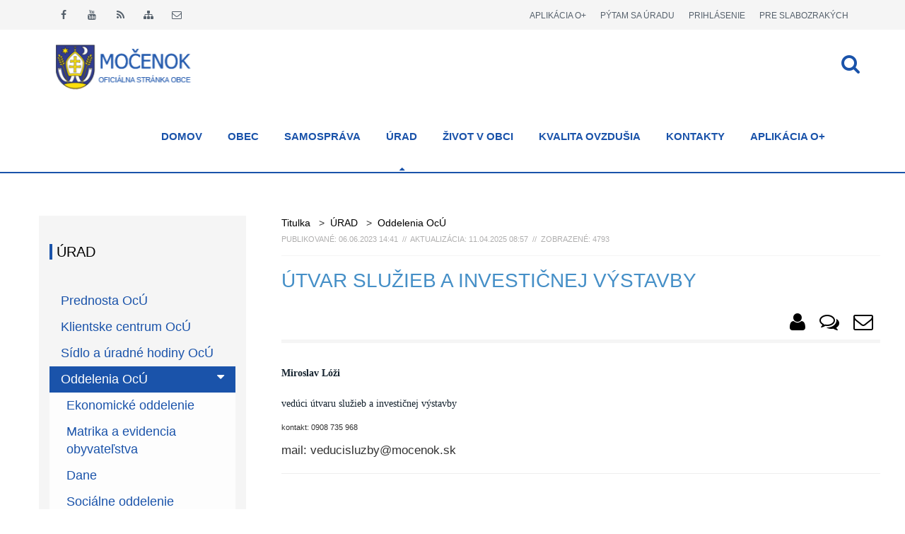

--- FILE ---
content_type: text/html; charset=utf-8
request_url: https://mocenok.sk/clanok/utvar-sluzieb-a-investicnej-vystavby
body_size: 14092
content:
<!DOCTYPE html>
<html lang="sk">
<head>
    <meta charset="utf-8">
    <title>Útvar služieb a investičnej výstavby | OBEC MOČENOK - Oficiálna stránka obce</title>

    <meta name="description" content="MOČENOK | oficiálna webová stránka obce Močenok | mocenok.sk">
    <meta name="keywords" content="Močenok, mocenok, močenský, obec, eGoverment, samospráva, občan, ako vybaviť, katalóg firiem, uznesenie, vzn, nariadenia, oznamy, obecný úrad, úradné hodiny, dokumenty, faktúry, zmluvy, poslanci, obecné zastupiteľstvo">
    <meta name="author" content="Martin Fabián, Ján Mesároš, info@fu-solution.com">
    <meta name="robots" content="index, follow">
    <meta name="googlebot" content="index, follow, snippet, archive">
    <meta name="google-site-verification" content="7v2wNLSjwpwyuT6KOhskWKwHtdQVA_pZkQPEiQ3RpxE">
    
    <!-- Facebook Metadata /-->
    <meta property="fb:page_id" content="966242223397117">
    <meta property="og:url" content="https://mocenok.sk/clanok/utvar-sluzieb-a-investicnej-vystavby">
    <meta property="og:site_name" content="OBEC MOČENOK">
    <meta property="og:image" content="https://mocenok.sk/data/component_photo/100/5810/f0f.jpg">
    <meta property="og:description" content="Útvar služieb a investičnej výstavby">
    <meta property="og:title" content="Útvar služieb a investičnej výstavby">
    <meta property="og:type" content="website">

    <!-- Responsive and mobile friendly stuf -->
    <meta name="viewport" content="width=device-width,initial-scale=1,maximum-scale=1,user-scalable=no">
    <meta http-equiv="X-UA-Compatible" content="IE=edge">
    <meta name="HandheldFriendly" content="true">
	
    <!-- Favicons -->
    <link rel="shortcut icon" href="/assets/favicon/favicon.ico" type="image/x-icon">
    <link rel="icon" href="/assets/favicon/favicon.ico" type="image/x-icon">
    <link rel="apple-touch-icon" sizes="57x57" href="/assets/favicon/apple-icon-57x57.png">
    <link rel="apple-touch-icon" sizes="60x60" href="/assets/favicon/apple-icon-60x60.png">
    <link rel="apple-touch-icon" sizes="72x72" href="/assets/favicon/apple-icon-72x72.png">
    <link rel="apple-touch-icon" sizes="76x76" href="/assets/favicon/apple-icon-76x76.png">
    <link rel="apple-touch-icon" sizes="114x114" href="/assets/favicon/apple-icon-114x114.png">
    <link rel="apple-touch-icon" sizes="120x120" href="/assets/favicon/apple-icon-120x120.png">
    <link rel="apple-touch-icon" sizes="144x144" href="/assets/favicon/apple-icon-144x144.png">
    <link rel="apple-touch-icon" sizes="152x152" href="/assets/favicon/apple-icon-152x152.png">
    <link rel="apple-touch-icon" sizes="180x180" href="/assets/favicon/apple-icon-180x180.png">
    <link rel="icon" type="image/png" sizes="192x192"  href="/assets/favicon/android-icon-192x192.png">
    <link rel="icon" type="image/png" sizes="32x32" href="/assets/favicon/favicon-32x32.png">
    <link rel="icon" type="image/png" sizes="96x96" href="/assets/favicon/favicon-96x96.png">
    <link rel="icon" type="image/png" sizes="16x16" href="/assets/favicon/favicon-16x16.png">
    <link rel="manifest" href="/assets/favicon/manifest.json">
    <meta name="msapplication-TileColor" content="#224fa4">
    <meta name="msapplication-TileImage" content="/assets/favicon/ms-icon-144x144.png">
    <meta name="theme-color" content="#224fa4">
    <!-- Stylesheets -->
    <link href="/assets/css/style.css?v1" rel="stylesheet">
    <link href="/assets/css/responzive.css" rel="stylesheet">
    <link href="//vjs.zencdn.net/7.17.1/video-js.css" rel="stylesheet">
    <link rel="stylesheet" href="/assets/css/cookieconsent.css?v1">

    <!-- Custom Google Web Font -->
    <link href="https://fonts.googleapis.com/css?family=Source+Sans+Pro:400,200,200italic,300,300italic,400italic,600,600italic,700,700italic,900,900italic" rel="stylesheet" type="text/css">

    <script type="text/javascript" src="/assets/js/jquery.js"></script>

    <!-- All JavaScript at the bottom, except for Modernizr which enables HTML5 elements and feature detects -->
    <script type="text/javascript" src="/assets/js/modernizr-2.6.2-respond-1.1.0.min.js"></script>

    <!-- HTML5 shim and Respond.js IE8 support of HTML5 elements and media queries -->
    <!--[if lt IE 9]>
    <script type="text/javascript" src="/assets/js/html5shiv.min.js"></script>
    <script type="text/javascript" src="/assets/js/respond.min.js"></script>
    <link href="/assets/css/ie.css" rel="stylesheet" media="all">
    <![endif]-->
    
    <script type="text/plain" data-category="analytics">
        window.dataLayer = window.dataLayer || [];
        window.dataLayer.push = function (event) {
            if(event['gtm.element']) {
                event['gtm.element'] = event['gtm.element'].cloneNode(true);
            }
            return Array.prototype.push.apply(this, arguments);
        };

        function gtag() {
            window.dataLayer.push(arguments);
        }

        gtag('js', new Date());
        gtag('config', 'G-SZ3TMZ9Z8Z');

        (function(w,d,s,l,i){w[l]=w[l]||[];w[l].push({'gtm.start':
            new Date().getTime(),event:'gtm.js'});var f=d.getElementsByTagName(s)[0],
            j=d.createElement(s),dl=l!='dataLayer'?'&l='+l:'';j.async=true;j.src=
            'https://www.googletagmanager.com/gtm.js?id='+i+dl;f.parentNode.insertBefore(j,f);
        })(window,document,'script','dataLayer','G-SZ3TMZ9Z8Z');
    </script>

</head>
<body>
    <div id="fb-root"></div>
    <script>
        (function (d, s, id) {
            var js, fjs = d.getElementsByTagName(s)[0];
            if (d.getElementById(id))
                return;
            js = d.createElement(s);
            js.id = id;
            js.src = "//connect.facebook.net/sk_SK/sdk.js#xfbml=1&version=v2.9";
            fjs.parentNode.insertBefore(js, fjs);
        }(document, 'script', 'facebook-jssdk'));
    </script>

    <div id="preloader">
        <div id="status">
            <div class="spinner"></div>
        </div>
    </div>
    
    <div id="topbarWrap">
        <div class="container">
            <div class="row">
                <div class="col-md-6">
                    <div class="social-icons animated bounceInDown">					 
                        <span><a data-toggle="tooltip" title="Facebook" target="_blank" href="https://www.facebook.com/mocenok"><i class="fa fa-facebook"></i></a></span>
                        <span><a data-toggle="tooltip" title="Youtube" target="_blank" href="https://www.youtube.com/channel/UCP5rSX6L2PvcKyly_8ztSNw"><i class="fa fa-youtube"></i></a></span>
                        <span><a data-toggle="tooltip" title="RSS" href="/clanok/rss"><i class="fa fa-rss"></i></a></span>
                        <span><a data-toggle="tooltip" title="Mapa stránky" href="/mapa-portalu"><i class="fa fa-sitemap"></i></a></span>
                        <span class="last"><a data-toggle="tooltip" title="E-mail" href="mailto:sekretariat@mocenok.sk"><i class="fa fa-envelope-o"></i></a></span>
                    </div>
                </div>
                <div class="col-md-6 animated bounceInDown">
                    <span class="links log last"> 
                        <a title="Pre slabozrakých" href="/clanok/utvar-sluzieb-a-investicnej-vystavby?show_css=0"><small class="text-uppercase">Pre slabozrakých</small></a>
                    </span>
                        <span class="links log"> <a title="Prihlásenie / Google" href="/prihlasenie"><small class="text-uppercase">Prihlásenie</small></a></span>
                    <span class="links war"> <a title="Pýtam sa obecného úradu (podnet, sťažnosť, návrh, otázka)" href="/pytam-sa-obecneho-uradu"><small class="text-uppercase">Pýtam sa úradu</small></a></span>
					<span class="links war"> <a target="_blank" title="Mobilná aplikácia Močenok o+" href="https://app.mocenok.sk/"><small class="text-uppercase">Aplikácia o+</small></a></span>
                </div>
            </div>
        </div>	
    </div>

    <header>
        <nav id="sticktop" class="navbar navbar-default">
            <div class="container">
                <div class="navbar-header">
                    <a title="Titulná stránka" data-toggle="tooltip" class="animated fadeInRight navbar-brand" href="/"><img src="/assets/images/logo.png" alt="Späť na titulnú stránku"></a>
                </div>
                <div id="dl-menu" class="xv-menuwrapper responsive-menu">
                    <button class="dl-trigger">Open Menu</button>
                    <div class="clearfix"></div>
<ul class="dl-menu">
    <li class="parent"><a href="/">DOMOV</a></li>
    <li class="parent menu_2">
        <a href="#" title="OBEC" >OBEC</a>
            <ul class="lg-submenu">
    <li class="menu_215">
        <a href="/clanok/statut-obce-mocenok" title="Štatút Obce Močenok" >Štatút Obce Močenok</a>
    </li>
    <li class="menu_8">
        <a href="/clanok/symboly-obce" title="Symboly obce" >Symboly obce</a>
    </li>
    <li class="parent menu_9">
        <a href="#" title="Čestní občania obce" >Čestní občania obce</a>
            <ul class="lg-submenu">
    <li class="menu_10">
        <a href="/clanok/mons-frantisek-rabek" title="Mons. František Rábek" >Mons. František Rábek</a>
    </li>
    <li class="menu_11">
        <a href="/clanok/mons-prof-thdr-viliam-judak-phd" title="Mons. prof. ThDr. Viliam Judák, PhD." >Mons. prof. ThDr. Viliam Judák, PhD.</a>
    </li>
    <li class="menu_12">
        <a href="/clanok/prof-thdr-ivan-kutny-phd" title="prof.ThDr. Ivan Kútny, PhD." >prof.ThDr. Ivan Kútny, PhD.</a>
    </li>
    <li class="menu_13">
        <a href="/clanok/judr-livia-skultetyova" title="JUDr. Lívia Škultétyová" >JUDr. Lívia Škultétyová</a>
    </li>
    <li class="menu_14">
        <a href="/clanok/general-judr-jan-packa" title="generál JUDr. Ján Packa" >generál JUDr. Ján Packa</a>
    </li>
    <li class="menu_15">
        <a href="/clanok/ing-maria-topercerova-benova" title="Ing. Mária Topercerová - Beňová" >Ing. Mária Topercerová - Beňová</a>
    </li>
    <li class="menu_314 last">
        <a href="/clanok/miso-kovac-adamov" title="Mišo  Kováč-Adamov" >Mišo  Kováč-Adamov</a>
    </li>
            </ul>
    </li>
    <li class="menu_17">
        <a href="/clanok/geografia" title="Geografia" >Geografia</a>
    </li>
    <li class="menu_18">
        <a href="/clanok/obyvatelstvo" title="Obyvateľstvo" >Obyvateľstvo</a>
    </li>
    <li class="parent menu_19">
        <a href="#" title="História" >História</a>
            <ul class="lg-submenu">
    <li class="menu_20">
        <a href="/clanok/nazov-obce" title="Názov obce" >Názov obce</a>
    </li>
    <li class="menu_21">
        <a href="/clanok/archeologicke-nalezy" title="Archeologické nálezy o najstarších dejinách" >Archeologické nálezy o najstarších dejinách</a>
    </li>
    <li class="menu_22">
        <a href="/clanok/obdobie-velkomoravskej-rise" title="Obdobie Veľkomoravskej ríše" >Obdobie Veľkomoravskej ríše</a>
    </li>
    <li class="menu_23">
        <a href="/clanok/po-pade-velkomoravskej-rise" title="Po páde Veľkomoravskej ríše" >Po páde Veľkomoravskej ríše</a>
    </li>
    <li class="menu_24">
        <a href="/clanok/obdobie-14-17-storocia" title="Obdobie 14. - 17. storočia" >Obdobie 14. - 17. storočia</a>
    </li>
    <li class="menu_25">
        <a href="/clanok/obdobie-18-19-storocia" title="Obdobie 18. - 19. storočia" >Obdobie 18. - 19. storočia</a>
    </li>
    <li class="menu_26 last">
        <a href="/clanok/pohlad-na-20-storocie" title="Pohľad na 20. storočie" >Pohľad na 20. storočie</a>
    </li>
            </ul>
    </li>
    <li class="menu_310 last">
        <a href="/kategoria/pamiatky" title="Pamiatky" >Pamiatky</a>
    </li>
            </ul>
    </li>
    <li class="parent menu_3 megamenu">
        <a href="#" title="SAMOSPRÁVA" >SAMOSPRÁVA</a>
            <ul class="lg-submenu">
    <li class="menu_100">
        <a href="#" title="Samospráva obce" >Samospráva obce</a>
            <ul class="lg-submenu">
    <li class="menu_107">
        <a href="/clanok/starosta-obce" title="Starosta obce" ><i class="fa fa-angle-right"></i> Starosta obce</a>
    </li>
    <li class="menu_108">
        <a href="/clanok/zastupca-starostu-obce" title="Zástupca starostu obce" ><i class="fa fa-angle-right"></i> Zástupca starostu obce</a>
    </li>
    <li class="menu_109">
        <a href="/clanok/sekretariat-starostu-obce" title="Sekretariát starostu obce" ><i class="fa fa-angle-right"></i> Sekretariát starostu obce</a>
    </li>
    <li class="menu_110">
        <a href="/clanok/hlavny-kontrolor-obce" title="Hlavný kontrolór obce" ><i class="fa fa-angle-right"></i> Hlavný kontrolór obce</a>
    </li>
    <li class="menu_105">
        <a href="/esam/vseobecne-zavazne-nariadenia" title="Všeobecne záväzné nariadenia" ><i class="fa fa-angle-right"></i> Všeobecne záväzné nariadenia</a>
    </li>
    <li class="menu_203">
        <a href="http://www.mocenok.sk/kategoria/uzemny-plan-obce-mocenok" title="Územný plán obce Močenok" ><i class="fa fa-angle-right"></i> Územný plán obce Močenok</a>
    </li>
    <li class="menu_204">
        <a href="http://www.mocenok.sk/kategoria/strategicke-dokumenty" title="Strategické dokumenty" ><i class="fa fa-angle-right"></i> Strategické dokumenty</a>
    </li>
    <li class="menu_207 last">
        <a href="/clanok/druzobne-mesto-vracov" title="Družobné mesto Vracov" ><i class="fa fa-angle-right"></i> Družobné mesto Vracov</a>
    </li>
            </ul>
    </li>
    <li class="menu_101">
        <a href="#" title="Obecné zastupiteľstvo" >Obecné zastupiteľstvo</a>
            <ul class="lg-submenu">
    <li class="menu_355">
        <a href="/esam/poslanci" title="Poslanci OcZ 2022-2026" ><i class="fa fa-angle-right"></i> Poslanci OcZ 2022-2026</a>
    </li>
    <li class="menu_112">
        <a href="/clanok/rokovaci-poriadok-ocz-a-ocr" title="Rokovací poriadok OcZ a OcR" ><i class="fa fa-angle-right"></i> Rokovací poriadok OcZ a OcR</a>
    </li>
    <li class="menu_376">
        <a href="/clanok/ucast-poslancov-na-ocz-2022-2026" title="Účasť poslancov na OcZ 2022-2026" ><i class="fa fa-angle-right"></i> Účasť poslancov na OcZ 2022-2026</a>
    </li>
    <li class="menu_181">
        <a href="/clanok/plan-zasadnuti-ocz-v-roku-2026" title="Plán zasadnutí OcZ v roku 2026" ><i class="fa fa-angle-right"></i> Plán zasadnutí OcZ v roku 2026</a>
    </li>
    <li class="menu_106">
        <a href="/esam/uznesenia-a-zapisnice-obecneho-zastupitelstva" title="Uznesenia a zápisnice OZ" ><i class="fa fa-angle-right"></i> Uznesenia a zápisnice OZ</a>
    </li>
    <li class="menu_113">
        <a href="/clanok/komisie-pri-ocz" title="Komisie pri OcZ" ><i class="fa fa-angle-right"></i> Komisie pri OcZ</a>
    </li>
    <li class="menu_187 last">
        <a href="https://mocenok.zastupitelstvo.eu/" title="Elektronické zastupiteľstvo" ><i class="fa fa-angle-right"></i> Elektronické zastupiteľstvo</a>
    </li>
            </ul>
    </li>
    <li class="menu_102">
        <a href="#" title="Rozpočet a hospodárenie" >Rozpočet a hospodárenie</a>
            <ul class="lg-submenu">
    <li class="menu_115">
        <a href="/clanok/rozpocet-obce" title="Rozpočet obce" ><i class="fa fa-angle-right"></i> Rozpočet obce</a>
    </li>
    <li class="menu_116">
        <a href="/clanok/plnenie-rozpoctu" title="Plnenie rozpočtu" ><i class="fa fa-angle-right"></i> Plnenie rozpočtu</a>
    </li>
    <li class="menu_117">
        <a href="/clanok/zaverecny-ucet-obce" title="Záverečný účet obce" ><i class="fa fa-angle-right"></i> Záverečný účet obce</a>
    </li>
    <li class="menu_118">
        <a href="/clanok/vyrocna-sprava-obce-mocenok" title="Výročné správy" ><i class="fa fa-angle-right"></i> Výročné správy</a>
    </li>
    <li class="menu_119">
        <a href="/esam/dotacie" title="Schválené dotácie" ><i class="fa fa-angle-right"></i> Schválené dotácie</a>
    </li>
    <li class="menu_289 last">
        <a href="/clanok/plan-investicii-2019-2022" title="Plán investícií 2019 – 2022" ><i class="fa fa-angle-right"></i> Plán investícií 2019 – 2022</a>
    </li>
            </ul>
    </li>
    <li class="menu_103">
        <a href="#" title="Prístup k informáciám" >Prístup k informáciám</a>
            <ul class="lg-submenu">
    <li class="menu_320">
        <a href="/clanok/zasady-pre-poskytovanie-informacii" title="Zásady pre poskytovanie informácií" ><i class="fa fa-angle-right"></i> Zásady pre poskytovanie informácií</a>
    </li>
    <li class="menu_321">
        <a href="/clanok/ako-ziskat-informacie" title="Ako získať informácie" ><i class="fa fa-angle-right"></i> Ako získať informácie</a>
    </li>
    <li class="menu_124">
        <a href="/podanie-ziadosti-o-informaciu-v-zmysle-zakona-211-2000" title="Podanie žiadosti o informáciu" ><i class="fa fa-angle-right"></i> Podanie žiadosti o informáciu</a>
    </li>
    <li class="menu_323">
        <a href="/clanok/sadzobnik-uhrad-za-poskytovanie-informacii" title="Sadzobník úhrad za poskytovanie informácií" ><i class="fa fa-angle-right"></i> Sadzobník úhrad za poskytovanie informácií</a>
    </li>
    <li class="menu_307">
        <a href="/clanok/zasady-odmenovania-poslancov-ocz-v-mocenku" title="Zásady odmeňovania poslancov OcZ v Močenku" ><i class="fa fa-angle-right"></i> Zásady odmeňovania poslancov OcZ v Močenku</a>
    </li>
    <li class="menu_294">
        <a href="/clanok/zasady-ochrany-osobnych-udajov" title="Zásady ochrany osobných údajov" ><i class="fa fa-angle-right"></i> Zásady ochrany osobných údajov</a>
    </li>
    <li class="menu_312">
        <a href="/clanok/oznamenie-funkcii-zamestnani-cinnosti" title="Oznámenie funkcií, zamestnaní, činností ..." ><i class="fa fa-angle-right"></i> Oznámenie funkcií, zamestnaní, činností ...</a>
    </li>
    <li class="menu_329">
        <a href="/clanok/zmluvy-faktury-objednavky" title="Zmluvy, faktúry, objednávky" ><i class="fa fa-angle-right"></i> Zmluvy, faktúry, objednávky</a>
    </li>
    <li class="menu_398 last">
        <a href="/clanok/zasady-podavania-preverovania-a-evidovania-oznameni-protispolocenskej-cinnosti" title="Zásady podávania, preverovania a evidovania oznámení protispoločenskej činnosti" ><i class="fa fa-angle-right"></i> Zásady podávania, preverovania a evidovania oznámení protispoločenskej činnosti</a>
    </li>
            </ul>
    </li>
    <li class="menu_104 last">
        <a href="#" title="Verejné obstarávanie" >Verejné obstarávanie</a>
            <ul class="lg-submenu">
    <li class="menu_125 last">
        <a href="/clanok/profil-obstaravatela" title="Profil obstarávateľa" ><i class="fa fa-angle-right"></i> Profil obstarávateľa</a>
    </li>
    <li class="menu_142 last">
        <a href="/clanok/smernica-o-verejnom-obstaravani" title="Smernica o verejnom obstarávaní" ><i class="fa fa-angle-right"></i> Smernica o verejnom obstarávaní</a>
    </li>
    <li class="menu_126 last">
        <a href="/clanok/financne-limity" title="Finančné limity" ><i class="fa fa-angle-right"></i> Finančné limity</a>
    </li>
    <li class="menu_143 last">
        <a href="/clanok/suhrnne-spravy" title="Súhrnné správy" ><i class="fa fa-angle-right"></i> Súhrnné správy</a>
    </li>
    <li class="menu_214 last">
        <a href="/esam/verejne-obstaravanie/zakazky-s-nizkou-hodnotou" title="Zákazky s nízkou hodnotou" ><i class="fa fa-angle-right"></i> Zákazky s nízkou hodnotou</a>
    </li>
    <li class="menu_129 last">
        <a href="/esam/verejne-obstaravanie/podlimitne-zakazky" title="Podlimitné zakázky" ><i class="fa fa-angle-right"></i> Podlimitné zakázky</a>
    </li>
    <li class="menu_130 last">
        <a href="/esam/verejne-obstaravanie/nadlimitne-zakazky" title="Nadlimitné zakázky" ><i class="fa fa-angle-right"></i> Nadlimitné zakázky</a>
    </li>
    <li class="menu_131 last">
        <a href="/esam/verejne-obstaravanie/zakazky-podla-ss-9-ods-9-zvo" title="Zakázky § 9 ods. 9 ZVO" ><i class="fa fa-angle-right"></i> Zakázky § 9 ods. 9 ZVO</a>
    </li>
            </ul>
    </li>
            </ul>
    </li>
    <li class="parent menu_4 active">
        <a href="#" title="ÚRAD" class="current">ÚRAD</a>
            <ul class="lg-submenu">
    <li class="menu_76">
        <a href="/clanok/prednosta-ocu" title="Prednosta OcÚ" >Prednosta OcÚ</a>
    </li>
    <li class="menu_77">
        <a href="/clanok/klientske-centrum-ocu" title="Klientske centrum OcÚ" >Klientske centrum OcÚ</a>
    </li>
    <li class="menu_75">
        <a href="/clanok/sidlo-a-uradne-hodiny-ocu" title="Sídlo a úradné hodiny OcÚ" >Sídlo a úradné hodiny OcÚ</a>
    </li>
    <li class="parent menu_78 active">
        <a href="#" title="Oddelenia OcÚ" class="current">Oddelenia OcÚ</a>
            <ul class="lg-submenu">
    <li class="menu_84">
        <a href="/clanok/ekonomicke-oddelenie" title="Ekonomické oddelenie" >Ekonomické oddelenie</a>
    </li>
    <li class="menu_85">
        <a href="/clanok/matrika-a-evidencia-obyvatelstva" title="Matrika a evidencia obyvateľstva" >Matrika a evidencia obyvateľstva</a>
    </li>
    <li class="menu_86">
        <a href="/clanok/dane" title="Dane" >Dane</a>
    </li>
    <li class="menu_184">
        <a href="/clanok/socialne-oddelenie" title="Sociálne oddelenie" >Sociálne oddelenie</a>
    </li>
    <li class="menu_87">
        <a href="/clanok/stavebny-urad-a-zivotne-prostredie" title="Stavebný úrad a životné prostredie" >Stavebný úrad a životné prostredie</a>
    </li>
    <li class="menu_316">
        <a href="/clanok/personalna-agenda-a-mzdy" title="Personálna agenda a mzdy" >Personálna agenda a mzdy</a>
    </li>
    <li class="menu_366 last active">
        <a href="/clanok/utvar-sluzieb-a-investicnej-vystavby" title="Útvar služieb a investičnej výstavby" class="current">Útvar služieb a investičnej výstavby</a>
    </li>
            </ul>
    </li>
    <li class="parent menu_145">
        <a href="#" title="Ako vybaviť?" >Ako vybaviť?</a>
            <ul class="lg-submenu">
    <li class="menu_147">
        <a href="/clanok/stavebny-urad-a-zivotne-prostredie" title="Stavebný úrad a životné prostredie" >Stavebný úrad a životné prostredie</a>
    </li>
    <li class="menu_148">
        <a href="/clanok/matrika-a-evidencia-obyvatelstva" title="Matrika a evidencia obyvateľstva" >Matrika a evidencia obyvateľstva</a>
    </li>
    <li class="menu_178">
        <a href="http://www.mocenok.sk/clanok/dane" title="Dane" >Dane</a>
    </li>
    <li class="menu_244 last">
        <a href="/clanok/tlaciva-na-ziadosti" title="Tlačivá na žiadosti" >Tlačivá na žiadosti</a>
    </li>
            </ul>
    </li>
    <li class="parent menu_208">
        <a href="#" title="Poplatky a ceny" >Poplatky a ceny</a>
            <ul class="lg-submenu">
    <li class="menu_210">
        <a href="/clanok/1387-poplatky-za-sluzby" title="Poplatky za služby" >Poplatky za služby</a>
    </li>
    <li class="menu_211">
        <a href="/clanok/sadzobnik-spravnych-poplatkov" title="Sadzobník správnych poplatkov" >Sadzobník správnych poplatkov</a>
    </li>
    <li class="menu_326 last">
        <a href="/clanok/cennik-prenajmu-spolocenskej-saly" title="Cenník prenájmu spoločenskej sály" >Cenník prenájmu spoločenskej sály</a>
    </li>
            </ul>
    </li>
    <li class="menu_180">
        <a href="/clanok/odpadove-hospodarstvo" title="Odpadové hospodárstvo" >Odpadové hospodárstvo</a>
    </li>
    <li class="menu_91">
        <a href="/esam/uradna-tabula" title="Úradná tabuľa" >Úradná tabuľa</a>
    </li>
    <li class="menu_182">
        <a href="/clanok/dolezite-telefonne-cisla" title="Dôležité telefónne čísla" >Dôležité telefónne čísla</a>
    </li>
    <li class="parent menu_79">
        <a href="#" title="Školstvo" >Školstvo</a>
            <ul class="lg-submenu">
    <li class="menu_297">
        <a href="https://zsmocenok.edupage.org/" title="Základná škola" >Základná škola</a>
    </li>
    <li class="menu_298">
        <a href="https://materskaskolamocenok.webnode.sk/" title="Materská škola" >Materská škola</a>
    </li>
    <li class="menu_315 last">
        <a href="https://mocenokzus.edupage.org/" title="Základná umelecká škola" >Základná umelecká škola</a>
    </li>
            </ul>
    </li>
    <li class="menu_81">
        <a href="/clanok/obecna-policia" title="Obecná polícia" >Obecná polícia</a>
    </li>
    <li class="menu_80">
        <a href="/clanok/domov-dochodcov-milosrdneho-samaritana" title="Domov dôchodcov milosrdného samaritána" >Domov dôchodcov milosrdného samaritána</a>
    </li>
    <li class="menu_177">
        <a href="/obsadenie-verejnych-priestorov" title="Prenájom priestorov" >Prenájom priestorov</a>
    </li>
    <li class="menu_179 last">
        <a href="/clanok/civilna-ochrana" title="Civilná ochrana" >Civilná ochrana</a>
    </li>
            </ul>
    </li>
    <li class="parent menu_39">
        <a href="#" title="ŽIVOT V OBCI" >ŽIVOT V OBCI</a>
            <ul class="lg-submenu">
    <li class="parent menu_40">
        <a href="#" title="Organizácie" >Organizácie</a>
            <ul class="lg-submenu">
    <li class="menu_63">
        <a href="http://www.fara.sk/mocenok" title="Rímskokatolícka farnosť" >Rímskokatolícka farnosť</a>
    </li>
    <li class="menu_66">
        <a href="/clanok/matica-slovenska" title="Matica slovenská" >Matica slovenská</a>
    </li>
    <li class="menu_67">
        <a href="/clanok/klub-filatelistov-52-46-mocenok" title="Klub Filatelistov 52 - 46 Močenok" >Klub Filatelistov 52 - 46 Močenok</a>
    </li>
    <li class="menu_68">
        <a href="/clanok/dobrovolny-hasicsky-zbor" title="Dobrovoľný hasičský zbor" >Dobrovoľný hasičský zbor</a>
    </li>
    <li class="menu_71">
        <a href="/clanok/polovnicke-zdruzenie-zalesie" title="Poľovnícke združenie Zálesie" >Poľovnícke združenie Zálesie</a>
    </li>
    <li class="menu_73">
        <a href="/clanok/obcianske-zdruzenie-rubin" title="Občianske združenie RUBÍN" >Občianske združenie RUBÍN</a>
    </li>
    <li class="menu_74">
        <a href="/clanok/spolok-urbarov-a-zeliarov" title="Spolok Urbárov a Želiarov" >Spolok Urbárov a Želiarov</a>
    </li>
    <li class="menu_164">
        <a href="/clanok/klub-dochodcov-v-mocenku" title="Klub dôchodcov v Močenku" >Klub dôchodcov v Močenku</a>
    </li>
    <li class="menu_165">
        <a href="/clanok/zo-jednoty-dochodcov-na-slovensku-v-mocenku" title="ZO Jednoty dôchodcov na Slovensku v Močenku" >ZO Jednoty dôchodcov na Slovensku v Močenku</a>
    </li>
    <li class="menu_166">
        <a href="/clanok/spolok-cerveneho-kriza-mocenok" title="Spolok červeného kríža Močenok" >Spolok červeného kríža Močenok</a>
    </li>
    <li class="menu_167">
        <a href="/clanok/zo-slovensky-zvaz-zahradkarov" title="ZO Slovenský zväz záhradkárov" >ZO Slovenský zväz záhradkárov</a>
    </li>
    <li class="menu_168">
        <a href="/clanok/zo-chovatelov-postovych-holubov-mocenok" title="ZO Chovateľov poštových holubov Močenok" >ZO Chovateľov poštových holubov Močenok</a>
    </li>
    <li class="menu_172">
        <a href="/clanok/zdruzenie-rodina-je-viac" title="Združenie Rodina je viac" >Združenie Rodina je viac</a>
    </li>
    <li class="menu_325">
        <a href="/clanok/obcianske-zdruzenie-monika" title="Občianske združenie Monika" >Občianske združenie Monika</a>
    </li>
    <li class="menu_361 last">
        <a href="/clanok/vinarsky-spolok-urban-mocenok" title="Vinársky spolok Urban Močenok" >Vinársky spolok Urban Močenok</a>
    </li>
            </ul>
    </li>
    <li class="parent menu_41">
        <a href="#" title="Kultúra" >Kultúra</a>
            <ul class="lg-submenu">
    <li class="menu_308">
        <a href="/clanok/3364-kulturne-stredisko" title="Kultúrne stredisko" >Kultúrne stredisko</a>
    </li>
    <li class="menu_42">
        <a href="/clanok/klub-amaterskych-vytvarnikov" title="Klub amatérskych výtvarníkov" >Klub amatérskych výtvarníkov</a>
    </li>
    <li class="menu_43">
        <a href="/clanok/40-zensky-spevacky-zbor-cantica" title="Ženský spevácky zbor Cantica" >Ženský spevácky zbor Cantica</a>
    </li>
    <li class="menu_45">
        <a href="/clanok/folklorna-skupina-mocencanka" title="Folklórna skupina Močenčanka" >Folklórna skupina Močenčanka</a>
    </li>
    <li class="menu_151">
        <a href="http://www.mocenskakapela.sk/" title="DH Močenská kapela" >DH Močenská kapela</a>
    </li>
    <li class="menu_153">
        <a href="https://www.facebook.com/Klub-tvorivosti-Mo%C4%8Denok-898491983540755/" title="Klub tvorivosti pri KS Močenok" >Klub tvorivosti pri KS Močenok</a>
    </li>
    <li class="menu_162">
        <a href="/clanok/mocenski-spevaci" title="Močenskí speváci" >Močenskí speváci</a>
    </li>
    <li class="menu_173">
        <a href="/clanok/zugovanka" title="Zúgovanka" >Zúgovanka</a>
    </li>
    <li class="menu_268 last">
        <a href="/clanok/folklorny-subor-seckar" title="Folklórny súbor Sečkár" >Folklórny súbor Sečkár</a>
    </li>
            </ul>
    </li>
    <li class="parent menu_53">
        <a href="#" title="Športové kluby" >Športové kluby</a>
            <ul class="lg-submenu">
    <li class="menu_60">
        <a href="https://www.facebook.com/pages/HK-Junior-Mo%C4%8Denok/755597424507914" title="Hádzanársky klub JUNIOR Močenok" >Hádzanársky klub JUNIOR Močenok</a>
    </li>
    <li class="menu_61">
        <a href="http://fk-mocenok.futbalnet.sk/" title="FK Poľnohospodár" >FK Poľnohospodár</a>
    </li>
    <li class="menu_62">
        <a href="http://www.karatemocenok.estranky.sk/" title="Karate klub" >Karate klub</a>
    </li>
    <li class="menu_72">
        <a href="/clanok/mocenski-plavci" title="Močenskí plavci" >Močenskí plavci</a>
    </li>
    <li class="menu_152">
        <a href="/clanok/stolno-tenisovy-oddiel-t-j-mocenok-a-b-c" title="Stolno-tenisový oddiel T. J Močenok &quot;A+B+C&quot;" >Stolno-tenisový oddiel T. J Močenok "A+B+C"</a>
    </li>
    <li class="menu_154">
        <a href="/clanok/klub-cviceniek-pre-zdravie-mocenok" title="Klub cvičeniek pre zdravie Močenok" >Klub cvičeniek pre zdravie Močenok</a>
    </li>
    <li class="menu_155">
        <a href="/clanok/klub-sportovo-aktivnych-zien" title="Klub športovo aktívnych žien" >Klub športovo aktívnych žien</a>
    </li>
    <li class="menu_161">
        <a href="/clanok/sach-klub-mocenok" title="Šach klub Močenok" >Šach klub Močenok</a>
    </li>
    <li class="menu_169">
        <a href="/clanok/stolnotenisovy-klub-veteranov" title="Stolnotenisový klub veteránov" >Stolnotenisový klub veteránov</a>
    </li>
    <li class="menu_170">
        <a href="/clanok/klub-modelarov" title="Klub modelárov" >Klub modelárov</a>
    </li>
    <li class="menu_171 last">
        <a href="/clanok/spolok-rekreacnych-futbalistov" title="Spolok rekreačných futbalistov" >Spolok rekreačných futbalistov</a>
    </li>
            </ul>
    </li>
    <li class="menu_136">
        <a href="/odkaz-pre-starostu" title="Odkaz pre starostu" >Odkaz pre starostu</a>
    </li>
    <li class="menu_50">
        <a href="/diskusne-forum" title="Diskusné fórum" >Diskusné fórum</a>
    </li>
    <li class="menu_52">
        <a href="/casopis-mocenok" title="Časopis Močenok" >Časopis Močenok</a>
    </li>
    <li class="menu_51">
        <a href="/fotogalerie" title="Fotogalérie" >Fotogalérie</a>
    </li>
    <li class="menu_48">
        <a href="/inzercia" title="Občianska inzercia" >Občianska inzercia</a>
    </li>
    <li class="menu_134">
        <a href="/clanok/pohotovost-lekarni" title="Pohotovosť lekární" >Pohotovosť lekární</a>
    </li>
    <li class="parent menu_269">
        <a href="#" title="Virtuálne prehliadky" >Virtuálne prehliadky</a>
            <ul class="lg-submenu">
    <li class="menu_270">
        <a href="https://goo.gl/Rr5LqJ" title="Vstup" >Vstup</a>
    </li>
    <li class="menu_271">
        <a href="https://goo.gl/tdF3m8" title="Sobášna sála" >Sobášna sála</a>
    </li>
    <li class="menu_272">
        <a href="https://goo.gl/HqU7rx" title="Svadobná sála 2.poschodie" >Svadobná sála 2.poschodie</a>
    </li>
    <li class="menu_273 last">
        <a href="https://goo.gl/YQrVfm" title="Klientské centrum" >Klientské centrum</a>
    </li>
            </ul>
    </li>
    <li class="parent menu_327">
        <a href="#" title="Videogalérie" >Videogalérie</a>
            <ul class="lg-submenu">
    <li class="menu_328 last">
        <a href="https://www.youtube.com/watch?v=FmtOXP-f3rI&t=4s" title="Propagačné video obce Močenok" >Propagačné video obce Močenok</a>
    </li>
            </ul>
    </li>
    <li class="menu_379 last">
        <a href="/clanok/sportova-hala" title="Športová hala" >Športová hala</a>
    </li>
            </ul>
    </li>
    <li class="menu_362">
        <a href="https://mocenok.sk/clanok/meranie-kvality-ovzdusia" title="KVALITA OVZDUŠIA" >KVALITA OVZDUŠIA</a>
    </li>
    <li class="menu_319">
        <a href="https://mocenok.sk/clanok/sidlo-a-uradne-hodiny-ocu" title="KONTAKTY" >KONTAKTY</a>
    </li>
    <li class="menu_406 last">
        <a href="https://app.mocenok.sk/" title="APLIKÁCIA O+" >APLIKÁCIA O+</a>
    </li>
</ul>                </div>
                <div class="cart-section">
                    <div class="icons">
                        <i title="Vyhľadávanie" data-toggle="tooltip" class="fa fa-2x fa-search"></i>
                    </div>					
                </div>
            </div>  
<div class="search">
    <form action="/clanok/utvar-sluzieb-a-investicnej-vystavby" method="post" id="frm-search-form" role="form">
        <input type="text" name="text" id="frm-search-form-text" class="search-form" autocomplete="off" placeholder="Hľadaný výraz...">
        <span class="search-close">&times;</span>
    <input type="hidden" name="_do" value="search-form-submit"></form>

</div>        </nav>
    </header>

    <div class="container spacer-30">
        <div class="row">
            <div class="col-md-9 col-md-push-3">
<div class="tools_article mar-t-30">
                    <a href="/" title="Titulka">Titulka</a>
                        &nbsp;&nbsp;>&nbsp;&nbsp;<a href="" title="ÚRAD">ÚRAD</a>
                        &nbsp;&nbsp;>&nbsp;&nbsp;<a href="" title="Oddelenia OcÚ">Oddelenia OcÚ</a>
    <div class="date">publikované: 06.06.2023 14:41&nbsp;&nbsp;//&nbsp;&nbsp;aktualizácia: 11.04.2025 08:57&nbsp;&nbsp;//&nbsp;&nbsp;zobrazené: 4793</div>
    <h1>Útvar služieb a investičnej výstavby</h1>
    <div class="tools">
        <span class="float-left"><div class="fb-like" data-href="https://mocenok.sk/clanok/utvar-sluzieb-a-investicnej-vystavby" data-layout="button_count" data-action="like" data-show-faces="false" data-share="true"></div></span>
        <span class="float-right mar-l-20"><a data-toggle="tooltip" title="Odporuč, alebo upozorni priateľa na tento článok e-mailom." href="/clanok/posli-clanok-na-email/utvar-sluzieb-a-investicnej-vystavby"><i class="fa fa-2x fa-envelope-o"></i></a></span>
        <span class="float-right mar-l-20"><a data-toggle="tooltip" title="Vyjadri svoj názor k článku" href="#disqus"><i class="fa fa-2x fa-comments-o"></i></a></span>
        <span class="float-right"><a data-toggle="tooltip" title="Obec Močenok" href="mailto:&#109;&#101;&#100;&#105;&#97;&#64;&#109;&#111;&#99;&#101;&#110;&#111;&#107;&#46;&#115;&#107;"><i class="fa fa-2x fa-user"></i></a></span>
        <div class="clear"></div>
    </div>
</div>

                <div id="snippet--s_flashes"></div>


<h2><strong><span style="font-size:14px;"><span style="font-family:Calibri,&quot;sans-serif&quot;">Miroslav Lóži</span></span></strong></h2>

<h2><span style="font-size:14px;"><span style="font-family:Calibri,&quot;sans-serif&quot;">vedúci útvaru služieb a investičnej výstavby</span></span></h2>

<p><span style="font-size:11px;">kontakt: 0908 735 968</span></p>

<p>mail: veducisluzby@mocenok.sk</p>

<hr />
<h2><strong><span style="font-size:14px;"><span style="font-family:Calibri,&quot;sans-serif&quot;"><br />
Bc. Eleonóra Flammichová</span></span></strong></h2>

<h3><span style="font-size:14px;"><span style="font-family:Calibri,&quot;sans-serif&quot;">odborný referent investičnej výstavby</span></span></h3>

<p><span style="font-size:14px;"><span style="font-family:Calibri,&quot;sans-serif&quot;">kontakt: 037/655 28 25</span></span></p>

<p>mail: sluzby@mocenok.sk&nbsp;</p>

<p><strong>NÁPLŇ PRÁCE:</strong></p>

<p><span style="font-size:11pt"><span style="font-family:Calibri,&quot;sans-serif&quot;"><span style="color:#1f497d">-inžinierska činnosť,</span></span></span></p>

<p><span style="font-size:11pt"><span style="font-family:Calibri,&quot;sans-serif&quot;"><span style="color:#1f497d">-príprava a&nbsp;koordinácia projektov, stavieb,</span></span></span></p>

<p><span style="font-size:11pt"><span style="font-family:Calibri,&quot;sans-serif&quot;"><span style="color:#1f497d">-verejné obstarávanie,</span></span></span></p>

<p><span style="font-size:11pt"><span style="font-family:Calibri,&quot;sans-serif&quot;"><span style="color:#1f497d">-majetok obce,</span></span></span></p>

<p><span style="font-size:11pt"><span style="font-family:Calibri,&quot;sans-serif&quot;"><span style="color:#1f497d">-výrub stromov na obecných pozemkoch,</span></span></span></p>

<p><span style="font-size:11pt"><span style="font-family:Calibri,&quot;sans-serif&quot;"><span style="color:#1f497d">-územnoplánovacia informácia obce,</span></span></span></p>

<p><span style="font-size:11pt"><span style="font-family:Calibri,&quot;sans-serif&quot;"><span style="color:#1f497d">-z<span style="font-size:11.0pt"><span style="font-family:&quot;Calibri&quot;,sans-serif">áväzné stanovisko obce podľa príslušných zákonov,</span></span></span></span></span></p>

<p><span style="font-size:11pt"><span style="font-family:Calibri,&quot;sans-serif&quot;"><span style="color:#1f497d">-súhlasné stanovisko obce.</span></span></span></p>

<p>&nbsp;</p>

<hr />
<h2><strong><span style="font-size:14px;"><span style="font-family:Calibri,&quot;sans-serif&quot;"><br />
Mgr. Klaudia Kleinová</span></span></strong></h2>

<h3><span style="font-size:14px;"><span style="font-family:Calibri,&quot;sans-serif&quot;">odborný referent&nbsp;</span></span></h3>

<p><span style="font-size:14px;"><span style="font-family:Calibri,&quot;sans-serif&quot;">kontakt: <span style="font-size:11.0pt"><span style="font-family:&quot;Calibri&quot;,&quot;sans-serif&quot;">037/655 28 27</span></span></span></span></p>

<p>mail: projekty@mocenok.sk&nbsp;</p>

<hr />
<p>&nbsp;</p>

<p>&nbsp;</p>

<p>&nbsp;</p>

<p>&nbsp;</p>

<p>&nbsp;</p>

<p>&nbsp;</p>

<p>&nbsp;</p>

<p>&nbsp;</p>



    <h3>Prílohy</h3>
    <div class="posts-list">
            <div>
                <a target="_blank" href="/data/component_file/100/5810/f3442.docx" title="§ 24 žiadosť o vydanie záväzného stanoviska obce k projektovej dokumentácie stavby"><i class="fa fa-3x fa-file-word-o"></i></a>
                <div class="content attachment">
                    <a target="_blank" title="§ 24 žiadosť o vydanie záväzného stanoviska obce k projektovej dokumentácie stavby" href="/data/component_file/100/5810/f3442.docx">§ 24 žiadosť o vydanie záväzného stanoviska obce k projektovej dokumentácie stavby</a><br><br>(docx - 17.13 kB)
                </div>
            </div>
            <div>
                <a target="_blank" href="/data/component_file/100/5810/f2606.docx" title="Žiadosť o územnoplánovaciu informáciu "><i class="fa fa-3x fa-file-word-o"></i></a>
                <div class="content attachment">
                    <a target="_blank" title="Žiadosť o územnoplánovaciu informáciu " href="/data/component_file/100/5810/f2606.docx">Žiadosť o územnoplánovaciu informáciu </a><br><br>(docx - 14.11 kB)
                </div>
            </div>
            <div>
                <a target="_blank" href="/data/component_file/100/5810/f2605.docx" title="Podnet- výrub stromy pre žiadateľov "><i class="fa fa-3x fa-file-word-o"></i></a>
                <div class="content attachment">
                    <a target="_blank" title="Podnet- výrub stromy pre žiadateľov " href="/data/component_file/100/5810/f2605.docx">Podnet- výrub stromy pre žiadateľov </a><br><br>(docx - 14.27 kB)
                </div>
            </div>
    </div>
    <div class="clearfx"></div>



<h3 id="disqus">DISKUSIA</h3>

<div id="snippet-comment-s_flashes">

</div>

    <p class="bg-warning pad">Pred <strong>pridaním komentára</strong> je potrebné sa <a title="prihlásenie" href="/prihlasenie?backlink=cn4qm">prihlásiť</a> !</p>

    <p class="bg-warning pad">Zatiaľ bez komentárov. Pridajte prvý komentár.</p>


<div class="clearfx20"></div>

        <h3>UPOZORNENIE!</h3><p>Poskytujeme Vám možnosť komentára, pričom si vyhradzujeme právo redakčne upraviť a uverejniť ktorýkoľvek z tu publikovaných diskusných príspevkov. Diskusné príspevky obsahujúce vulgarizmy, rasové narážky a iné spoločensky, morálne a eticky neprípustné skutočnosti má právo administrátor vymazať. Pokiaľ narazíte na takéto príspevky odošlite ich formulárom <strong>"nahlásiť príspevok"</strong> ktorý je automaticky vygenerovaný ku každému príspevku, alebo kontaktujte <a title="Napíš adminovi" href="mailto:faby@sala.sk">administrátora.</a></p>



            </div>
            <div class="col-md-3 col-md-pull-9 mar-t-30 desk-color">
<br><br>
<h3 class="post-categories"><a href="#" title="ÚRAD">ÚRAD</a></h3>
<div class="clearfx20"></div>
<div class="sidenav">
    <a href="/clanok/prednosta-ocu">Prednosta OcÚ</a>
    <a href="/clanok/klientske-centrum-ocu">Klientske centrum OcÚ</a>
    <a href="/clanok/sidlo-a-uradne-hodiny-ocu">Sídlo a úradné hodiny OcÚ</a>
    <button class="dropdown-btn active">Oddelenia OcÚ
        <i class="fa fa-caret-down"></i>
    </button>
    <div class="dropdown-container open">
        <a href="/clanok/ekonomicke-oddelenie" title="Ekonomické oddelenie" >Ekonomické oddelenie</a>
        <a href="/clanok/matrika-a-evidencia-obyvatelstva" title="Matrika a evidencia obyvateľstva" >Matrika a evidencia obyvateľstva</a>
        <a href="/clanok/dane" title="Dane" >Dane</a>
        <a href="/clanok/socialne-oddelenie" title="Sociálne oddelenie" >Sociálne oddelenie</a>
        <a href="/clanok/stavebny-urad-a-zivotne-prostredie" title="Stavebný úrad a životné prostredie" >Stavebný úrad a životné prostredie</a>
        <a href="/clanok/personalna-agenda-a-mzdy" title="Personálna agenda a mzdy" >Personálna agenda a mzdy</a>
        <a href="/clanok/utvar-sluzieb-a-investicnej-vystavby" title="Útvar služieb a investičnej výstavby" class="current">Útvar služieb a investičnej výstavby</a>
    </div>
    <button class="dropdown-btn">Ako vybaviť?
        <i class="fa fa-caret-down"></i>
    </button>
    <div class="dropdown-container">
        <a href="/clanok/stavebny-urad-a-zivotne-prostredie" title="Stavebný úrad a životné prostredie" >Stavebný úrad a životné prostredie</a>
        <a href="/clanok/matrika-a-evidencia-obyvatelstva" title="Matrika a evidencia obyvateľstva" >Matrika a evidencia obyvateľstva</a>
        <a href="http://www.mocenok.sk/clanok/dane" title="Dane" >Dane</a>
        <a href="/clanok/tlaciva-na-ziadosti" title="Tlačivá na žiadosti" >Tlačivá na žiadosti</a>
    </div>
    <button class="dropdown-btn">Poplatky a ceny
        <i class="fa fa-caret-down"></i>
    </button>
    <div class="dropdown-container">
        <a href="/clanok/1387-poplatky-za-sluzby" title="Poplatky za služby" >Poplatky za služby</a>
        <a href="/clanok/sadzobnik-spravnych-poplatkov" title="Sadzobník správnych poplatkov" >Sadzobník správnych poplatkov</a>
        <a href="/clanok/cennik-prenajmu-spolocenskej-saly" title="Cenník prenájmu spoločenskej sály" >Cenník prenájmu spoločenskej sály</a>
    </div>
    <a href="/clanok/odpadove-hospodarstvo">Odpadové hospodárstvo</a>
    <a href="/esam/uradna-tabula">Úradná tabuľa</a>
    <a href="/clanok/dolezite-telefonne-cisla">Dôležité telefónne čísla</a>
    <button class="dropdown-btn">Školstvo
        <i class="fa fa-caret-down"></i>
    </button>
    <div class="dropdown-container">
        <a href="https://zsmocenok.edupage.org/" title="Základná škola" >Základná škola</a>
        <a href="https://materskaskolamocenok.webnode.sk/" title="Materská škola" >Materská škola</a>
        <a href="https://mocenokzus.edupage.org/" title="Základná umelecká škola" >Základná umelecká škola</a>
    </div>
    <a href="/clanok/obecna-policia">Obecná polícia</a>
    <a href="/clanok/domov-dochodcov-milosrdneho-samaritana">Domov dôchodcov milosrdného samaritána</a>
    <a href="/obsadenie-verejnych-priestorov">Prenájom priestorov</a>
    <a href="/clanok/civilna-ochrana">Civilná ochrana</a>
</div>
<div class="clearfx"></div>

<!--official table-->	
<h3 class="post-categories-2"><a href="/esam/uradna-tabula" title="Úradná tabuľa">ÚRADNÁ TABUĽA</a></h3>
<div class="clearfx20"></div>

<div class="posts-list">
    <div class="content txt">
        <h4><a title="Oznámenie  o uložení zásielky (Christian Záblacký - 8.1.2026)" href="/clanok/oznamenie-o-ulozeni-zasielky-christian-zablacky-8-1-2026">Oznámenie  o uložení zásielky (Christian Záblacký - 8.1.2026)</a></h4>
        <span class="comments"><i class="fa fa-eye"></i> 214</span>
        <a class="post-categories-2" href="/esam/uradna-tabula" title="Úradná tabuľa">Úradná tabuľa</a> <small>/ Jan 08, 2026</small>
    </div>
    <div class="content txt">
        <h4><a title="Oznámenie  o uložení zásielky (Lenka Pápayová - 2.1.2026)" href="/clanok/oznamenie-o-ulozeni-zasielky-lenka-papayova-2-1-2026">Oznámenie  o uložení zásielky (Lenka Pápayová - 2.1.2026)</a></h4>
        <span class="comments"><i class="fa fa-eye"></i> 320</span>
        <a class="post-categories-2" href="/esam/uradna-tabula" title="Úradná tabuľa">Úradná tabuľa</a> <small>/ Jan 02, 2026</small>
    </div>
    <div class="content txt">
        <h4><a title="Oznámenie o zrušení trvalého pobytu - Ľubomír Sysel" href="/clanok/oznamenie-o-zruseni-trvaleho-pobytu-lubomir-sysel">Oznámenie o zrušení trvalého pobytu - Ľubomír Sysel</a></h4>
        <span class="comments"><i class="fa fa-eye"></i> 566</span>
        <a class="post-categories-2" href="/esam/uradna-tabula" title="Úradná tabuľa">Úradná tabuľa</a> <small>/ Dec 17, 2025</small>
    </div>
    <div class="content txt">
        <h4><a title="VV: Zverejnenie Rozhodnutia MŽP SR o zastavení konania vo veci procesu posudzovania vplyvov na životné prostredie navrhovanej činnosti „Centrum cirkulárnej ekonomiky (CCE) Šaľa“ navrhovateľa ewia a.s.," href="/clanok/vv-zverejnenie-rozhodnutia-mzp-sr-o-zastaveni-konania-vo-veci-procesu-posudzovania-vplyvov-na-zivotne-prostredie-navrhovanej-cinnosti-centrum-cirkularnej-ekonomiky-cce-sala-navrhovatela-ewia-a-s">VV: Zverejnenie Rozhodnutia MŽP SR o zastavení konania vo veci…</a></h4>
        <span class="comments"><i class="fa fa-eye"></i> 324</span>
        <a class="post-categories-2" href="/esam/uradna-tabula" title="Úradná tabuľa">Úradná tabuľa</a> <small>/ Dec 17, 2025</small>
    </div>
    <div class="content txt">
        <h4><a title="Oznámenie  o uložení zásielky (Milan Gábor - 16.12.2025)" href="/clanok/oznamenie-o-ulozeni-zasielky-milan-gabor-16-12-2025">Oznámenie  o uložení zásielky (Milan Gábor - 16.12.2025)</a></h4>
        <span class="comments"><i class="fa fa-eye"></i> 260</span>
        <a class="post-categories-2" href="/esam/uradna-tabula" title="Úradná tabuľa">Úradná tabuľa</a> <small>/ Dec 16, 2025</small>
    </div>
    <div class="content txt">
        <h4><a title="OZNÁMENIE o začatí konania o dodatočnom povolení stavby – verejnou vyhláškou (Rodinný dom - prístavba, na Ul. Čingov v Močenku, na pozemku parcela č. 5920/7 katastrálne územie Močenok)" href="/clanok/oznamenie-o-zacati-konania-o-dodatocnom-povoleni-stavby-verejnou-vyhlaskou-rodinny-dom-pristavba-na-ul-cingov-v-mocenku-na-pozemku-parcela-c-5920-7-katastralne-uzemie-mocenok">OZNÁMENIE o začatí konania o dodatočnom povolení stavby – verejnou…</a></h4>
        <span class="comments"><i class="fa fa-eye"></i> 468</span>
        <a class="post-categories-2" href="/esam/uradna-tabula" title="Úradná tabuľa">Úradná tabuľa</a> <small>/ Dec 16, 2025</small>
    </div>
</div>

<div class="clear spacer-20"></div>
<div class="text-right">
    <a href="/esam/uradna-tabula" data-toggle="tooltip" title="ARCHÍV ÚRADNEJ TABULE" class="btn btn-default cat2">Všetky oznamy</a> 
</div>
<!--end official table-->
<div class="clearfx20"></div>

<!--gallery-->	
<h2 class="post-categories-4"><a href="/fotogalerie" title="Fotogalérie" class="text-uppercase">Fotogalérie</a></h2>
<div class="clearfx20"></div>

<section class="highlights cat4">
    <a href="/fotogalerie/galeria/71/vianocne-trhy-2022" class="image-link">
        <img src="/data/component_photo/203/71/f8325fp.jpg" class="wp-post-image no-display appear" alt="Vianočné trhy 2022">
    </a>
    <h2><a href="/fotogalerie/galeria/71/vianocne-trhy-2022" title="Vianočné trhy 2022">Vianočné trhy 2022</a></h2>
    <div class="meta">
        <span class="comments"><i class="fa fa-eye"></i> 4350</span>
        <time datetime="2022-12-13T00:40:45">Dec 13, 2022</time>
    </div>
</section>

<div class="clearfx"></div>
<div class="posts-list-g">
    <div>
        <a title="Močenský kinematograf 2022" href="/fotogalerie/galeria/69/mocensky-kinematograf-2022">
            <img title="Močenský kinematograf 2022" alt="Močenský kinematograf 2022" class="wp-post-image no-display appear" src="/data/component_photo/203/69/f6471fpi.jpg">
        </a>
        <div class="content">
            <h3><a title="Močenský kinematograf 2022" href="/fotogalerie/galeria/69/mocensky-kinematograf-2022">Močenský kinematograf 2022</a></h3>
            <span class="comments"><i class="fa fa-eye"></i> 3823</span>
            <a class="post-categories-4" href="/fotogalerie" title="Fotogalérie">Fotogalérie</a> <small>/ Júl 22, 2022</small>
        </div>
    </div>
    <div>
        <a title="Európska kultúrna cesta svätých Cyrila a Metoda v Nitrianskom regióne" href="/fotogalerie/galeria/68/europska-kulturna-cesta-svaetych-cyrila-a-metoda-v-nitrianskom-regione">
            <img title="Európska kultúrna cesta svätých Cyrila a Metoda v Nitrianskom regióne" alt="Európska kultúrna cesta svätých Cyrila a Metoda v Nitrianskom regióne" class="wp-post-image no-display appear" src="/data/component_photo/203/68/f5903fpi.jpg">
        </a>
        <div class="content">
            <h3><a title="Európska kultúrna cesta svätých Cyrila a Metoda v Nitrianskom regióne" href="/fotogalerie/galeria/68/europska-kulturna-cesta-svaetych-cyrila-a-metoda-v-nitrianskom-regione">Európska kultúrna cesta svätých Cyrila a Metoda v Nitrianskom…</a></h3>
            <span class="comments"><i class="fa fa-eye"></i> 4494</span>
            <a class="post-categories-4" href="/fotogalerie" title="Fotogalérie">Fotogalérie</a> <small>/ Jan 31, 2022</small>
        </div>
    </div>
    <div>
        <a title="GM 2021" href="/fotogalerie/galeria/65/gm-2021">
            <img title="GM 2021" alt="GM 2021" class="wp-post-image no-display appear" src="/data/component_photo/203/65/f5603fpi.jpg">
        </a>
        <div class="content">
            <h3><a title="GM 2021" href="/fotogalerie/galeria/65/gm-2021">GM 2021</a></h3>
            <span class="comments"><i class="fa fa-eye"></i> 3381</span>
            <a class="post-categories-4" href="/fotogalerie" title="Fotogalérie">Fotogalérie</a> <small>/ Aug 06, 2021</small>
        </div>
    </div>
</div>

<div class="clear spacer-20"></div>
<div class="text-right">
    <a href="/fotogalerie" data-toggle="tooltip" title="VŠETKY GALÉRIE" class="btn btn-default cat4">Všetky galérie</a>  
</div>
<!--gallery-->
<div class="clearfx20"></div>

<h2 class="post-categories"><a href="/fotogalerie" title="Fotogalérie" class="text-uppercase">APLIKÁCIA MOČENOK o+</a></h2>
<a target="_blank" href="https://app.mocenok.sk/"><img src="/assets/images/aplikacia_desk.png"></a>

<div class="clearfx20"></div>            </div>   
        </div>
    </div>
    
    <!--<div id="newsletter">
    <div class="container">
        <div class="animated bounceInDown text-center">
            <h3><i class="fa fa-envelope-o"></i> NOVINKY E-MAILOM </h3>
            <h4><small>nové informácie, čo sa pripravuje, čo sa udialo na Váš e-mail, prihláste sa už dnes!</small></h4>
        </div>
        <div class="row spacer-30">
            <form action="/clanok/utvar-sluzieb-a-investicnej-vystavby" method="get" id="newsletter-validate-detail">
                <div class="col-md-3 col-xs-12">&nbsp;</div>     
                <div class="col-md-5 col-xs-12">
                    <input type="email" name="email" id="frm-mailinglist-formHome-email" required="required" data-nette-rules='[{"op":":filled","msg":"Zadajte Váš e-mail!"},{"op":":email","msg":"Zadajte koretný e-mail!"}]' class="form-control float-left" placeholder="ZADAJTE VAŠU E-MAILOVU ADRESU">
                </div>
                <div class="col-md-2 col-xs-12">
                    <input type="submit" name="send" value="Odoslať" class="btn btn-default white float-right" title="ODOSLAŤ">	
                </div>
                <div class="col-md-3 col-xs-12">&nbsp;</div>
                <div class="col-md-12 col-xs-12 text-center">
                    <input type="checkbox" name="gdpr" id="frm-mailinglist-formHome-gdpr" required data-nette-rules='[{"op":":filled","msg":"This field is required."},{"op":":equal","msg":"Pre pokračovanie, je nutné súhlasiť s podmienkami ochrany osobných údajov","arg":true}]' style="width: 50px; float:none; margin-right: 0px; margin-top: 20px;" value="ano"> <a data-toggle="tooltip" title="Súhlasím s podmienkami ochrany osobných údajov." href="/clanok/ochrana-osobnych-udajov"><i class="fa fa-info-circle" style="margin-top: 20px"></i> Súhlasím s podmienkami ochrany osobných údajov</a><br>
                    <a href="/clanok/ochrana-osobnych-udajov" style="margin-left: 66px"><small>Detailný popis ochrany osobných údajov nájdete <u>tu.</u></small></a>
                </div>
            <input type="hidden" name="do" value="mailinglist-formHome-submit"></form>

        </div>
    </div>
</div>
-->
	
	<div id="newsletter">
    <div class="container">
        <div class="animated bounceInDown text-center">
            <h3><i class="fa fa-mobile"></i> Stiahnite si šikovnú appku Močenok o+ </h3>
            <h4><small>Stačí si stiahnuť aplikáciu cez Google Play v prípade smartfónov, cez App Store v prípade iPhonov. Link na aplikáciu nájdete nižšie ako aj na spodku našej webovej stránky. Viac informácií tu: <a target="_blank" href="https://app.mocenok.sk/">https://app.mocenok.sk/</a> </small></h4>
        </div>
        <div class="row spacer-30">
			<div class="col-md-3 col-xs-12 text-center">&nbsp;</div>
            <div class="col-md-3 col-xs-12 text-center"><a target="_blank" href="https://play.google.com/store/apps/details?id=sk.smartapp.mocenok"><img src="/assets/images/google_play.png"></a></div>
			<div class="col-md-3 col-xs-12 text-center"><a target="_blank" href="https://apps.apple.com/us/app/mo%C4%8Denok-o/id6753075727"><img src="/assets/images/app_store.png"></a></div>
			<div class="col-md-3 col-xs-12 text-center">&nbsp;</div>
        </div>
    </div>
	</div>
	
    <footer>
        <section class="widgets-area animated bounceInDown">
            <div class="container">
                <div class="row">
                    <div class="col-md-3 col-xs-12">
                        <h3>Samospráva</h3>
                        <ul class="list-inline">
                            <li><a title="Starosta obce" href="/clanok/starosta-obce">Starosta obce</a></li>
                            <li class="fn30"><a title="Poslanci OcZ" href="/esam/poslanci">Poslanci OcZ</a></li>
                            <li><a title="Zástupca starostu obce" href="/clanok/zastupca-starostu-obce">Zástupca starostu obce</a></li>
                            <li class="fn10"><a title="Uznesenia a zápisnice OZ" href="/esam/uznesenia-a-zapisnice-obecneho-zastupitelstva"><strong>Uznesenia a zápisnice OZ</strong></a></li>
                            <li><a title="Komisie pri OcZ" href="/clanok/komisie-pri-ocz">Komisie pri OcZ</a></li>
                            <li class="fn20"><a title="Všeobecne záväzné nariadenia" href="/esam/vseobecne-zavazne-nariadenia"><strong>VZN</strong></a></li>
                            <li><a title="Rokovací poriadok" href="/clanok/rokovaci-poriadok">Rokovací poriadok</a></li>
                            <li class="fn40"><a title="Tlačivá a formuláre" href="/esam/informacie-v-zmysle-zakona-211-2000">Informácie podľa z.č.211/2000</a></li>
                        </ul>
                    </div>
                    <div class="col-md-3 col-xs-12">
                        <h3>Transparentná obec</h3>
                        <ul class="list-unstyled">
                            <li><a title="Zmluvy" href="/esam/zmluvy">Zmluvy</a></li>
                            <li><a title="Došlé faktúry" href="/esam/faktury">Došlé faktúry</a></li>
                            <li><a title="Objednávky" href="/esam/objednavky">Objednávky</a></li>
                            <li><a title="Schválené dotácie z rozpočtu obce" href="/esam/dotacie">Schválené dotácie z rozpočtu obce</a></li>
                            <li><a title="Prehľad verejných obstarávaní" href="/esam/verejne-obstaravanie/zakazky-podla-ss-9-ods-9-zvo">Prehľad verejných obstarávaní</a></li>
                            <li><a title="Rozpočet obce" href="/clanok/rozpocet-obce">Rozpočet obce</a></li>
                            <li><a title="Záverečný účet obce" href="/clanok/zaverecny-ucet-obce">Záverečný účet obce</a></li>
                        </ul>
                    </div>
                    <div class="col-md-3 col-xs-12">
                        <h3>Rýchle kontakty</h3>
                        <p class="no-pad-no-mar"><i class="fa fa-phone"></i>&nbsp;&nbsp;Klientske centrum:&nbsp;<a href="tel:+421376552370">+421 / 37 / 655 23 70</a></p>
                        <p class="no-pad-no-mar"><i class="fa fa-phone"></i>&nbsp;&nbsp;Sekretariát:&nbsp;<a href="tel:+421376552370">+421 / 37 / 655 23 74</a></p>
                        <p class="no-pad-no-mar"><i class="fa fa-phone"></i>&nbsp;&nbsp;Útvar služieb:&nbsp;<a href="tel:+421908735968">+421 908 735 968</a></p>
                        <p class="no-pad-no-mar"><i class="fa fa-phone"></i>&nbsp;&nbsp;Kultúrne stredisko:&nbsp;<a href="tel:+421907759854">+421 907 759 854</a></p>
                        <p class="no-pad-no-mar"><i class="fa fa-phone"></i>&nbsp;&nbsp;Obecná polícia:&nbsp;<a href="tel:+421905330148">+421 905 330 148</a></p>
                    </div>
                    <div class="col-md-3 col-xs-12">
                        <h3>Úradné hodiny</h3>
                        <table>
                            <tr><th><small>PO</small></th><td><small>7.30 - 11.30&nbsp;&nbsp;&nbsp;&nbsp;&nbsp;&nbsp;12.00 - 15.30</small></td></tr>
                            <tr><th><small>UT</small></th><td><small>7.30 - 11.30&nbsp;&nbsp;&nbsp;&nbsp;&nbsp;&nbsp;12.00 - 15.30</small></td></tr>
                            <tr><th><small>ST</small></th><td><small>7.30 - 11.30&nbsp;&nbsp;&nbsp;&nbsp;&nbsp;&nbsp;12.00 - 16.30</small></td></tr>
                            <tr><th><small>ŠT</small></th><td><small>nestránkový deň</small></td></tr>
                            <tr><th><small>PI</small></th><td><small>7.30 - 11.30&nbsp;&nbsp;&nbsp;&nbsp;&nbsp;&nbsp;12.00 - 15.00</small></td></tr>
                        </table>
                    </div>
                </div>
            </div>
        </section>
        <div class="privacy-rights">
            <div class="container">
                <div class="row">
                    <div class="col-md-6 col-xs-12">
                        <div class="float-left"> 
                            <ul>
                                <li><a data-toggle="tooltip" title="Autorské práva" href="/clanok/autorske-prava"><small>Autorské práva</small></a></li>
                                <li>|</li>
                                <li><a data-toggle="tooltip" title="Podmienky pre použitie" href="/clanok/podmienky-pre-pouzitie"><small>Podmienky použitia</small></a></li>
                                <li>|</li>
                                <li><a data-toggle="tooltip" title="Ochrana osobných údajov" href="/clanok/ochrana-osobnych-udajov"><small>GDPR</small></a></li>
                                <li>|</li>
                                <li><a data-toggle="tooltip" title="Prístupnosť" href="/clanok/prehlasenie-o-pristupnosti"><small>Prístupnosť</small></a></li>
								<li>|</li>
                                <li><a data-toggle="tooltip" target="_blank" title="Mobilná aplikácia Močenok o+" href="https://app.mocenok.sk/"><small>Aplikácia o+</small></a></li>
                            </ul>
                        </div>
                    </div>
                    <div class="col-md-6 col-xs-12">
                        <div class="float-right social_footer">
                            <span class="mar-l-20"><a data-toggle="tooltip" title="Facebook" target="_blank" href="https://www.facebook.com/mocenok"><i class="fa fa-2x fa-facebook paddtop10"></i></a></span>
                            <span class="mar-l-20"><a data-toggle="tooltip" title="YouTube" target="_blank" href="https://www.youtube.com/channel/UCP5rSX6L2PvcKyly_8ztSNw"><i class="fa fa-2x fa-youtube paddtop10"></i></a></span>
                        </div>
                        <div class="float-right"><small>2026 &copy; <strong>Obec Močenok, Sv. Gorazda 629/82, 951 31  Močenok</strong><br>Obsah stránky je vlastníctvom prevádzkovateľa.</small></div>
                    </div>
                </div>
            </div>
        </div>
    </footer>

    <div class="dmtop">Scroll to Top</div>
    <script type="text/javascript" src="/assets/js/jquery-1.11.0.min.js"></script>
    <script type="text/javascript" src="/assets/js/jquery.pwstabs-1.2.1.min.js"></script>
    <script type="text/javascript" src="/assets/js/bootstrap.js"></script>
    <script type="text/javascript" src="/assets/js/jquery.dlmenu.js"></script>
    <script type="text/javascript" src="/assets/js/jquery.sticky.js"></script>
    <script type="text/javascript" src="/assets/js/tooltip.js"></script>
    <script type="text/javascript" src="/assets/js/script.js"></script>
    <script type="text/javascript" src="/assets/js/grid.js"></script>
    <script type="text/javascript" src="/assets/js/jquery.colorbox-min.js"></script>
    <script type="text/javascript" src="/assets/js/jquery.sonar.min.js"></script>
    <script type="text/javascript" src="/assets/js/lazy-load.js"></script>
    <script type="text/javascript" src="/assets/js/classie.js"></script>
    <script type="text/javascript" src="/assets/js/jquery-filestyle.min.js"></script>
    <script type="text/javascript" src="/assets/js/nette.ajax.js"></script>
    <script type="text/javascript" src="/assets/js/main.js?v1"></script>
    <script src="/assets/js/cookies/cookieconsent-init.js?v1" type="module"></script>
</body>
</html>

--- FILE ---
content_type: text/css
request_url: https://mocenok.sk/assets/css/style.css?v1
body_size: 8343
content:
/*    ################################################################

    File Name: style.css
    Created By: faby
    css tools / onSepratelines >1 / css default / default / none customize
    
    1) PRELOADER
    2) SKELETON
    3) TOPBAR & HEADER
    4) CONTENT STYLES
    5) FOOTER STYLES
    6) CMS
    7) ADDONS
    8) FORM
    9) COLOR SCHEME
    
################################################################# */
/*----- Stylesheets -----*/
@import "bootstrap.css";
@import "animate.css";
@import "font-awesome.min.css";
@import "dl-menu.css";
@import "nav.css";
@import "jquery.pwstabs-1.2.1.css";
@import "slider.css";
@import "prettyPhoto.css";
@import "dysania-gallery.css";
@import "jquery-filestyle.min.css";

/* ----------------------------------------------------
    PRELOADER
------------------------------------------------------- */
#preloader {
    position: fixed;
    top: 0;
    left: 0;
    right: 0;
    bottom: 0;
    background-color: #fefefe;
    z-index: 9999999;
}
#status {
    width: 120px;
    height: 120px;
    position: absolute;
    left: 50%;
    top: 50%;
    margin: -60px 0 0 -60px;
}
.spinner {
    height: 120px;
    width: 120px;
    position: relative;
    -webkit-animation: rotation .5s infinite linear;
    -moz-animation: rotation .5s infinite linear;
    -o-animation: rotation .5s infinite linear;
    animation: rotation .5s infinite linear;
    border-left: 5px solid rgba(69,143,199,.15);
    border-right: 5px solid rgba(69,143,199,.15);
    border-bottom: 5px solid rgba(69,143,199,.15);
    border-top: 5px solid rgba(69,143,199,.8);
    border-radius: 100%;
}
@-webkit-keyframes rotation { 
    from { -webkit-transform: rotate(0deg) }
    to { -webkit-transform: rotate(359deg) }
}
@-moz-keyframes rotation { 
    from { -moz-transform: rotate(0deg) }
    to { -moz-transform: rotate(359deg) }
}
@-o-keyframes rotation { 
    from { -o-transform: rotate(0deg) }
    to { -o-transform: rotate(359deg) }
}
@keyframes rotation { 
    from { transform: rotate(0deg) }
    to { transform: rotate(359deg) }
}
ul { list-style-position: inside }
/* ----------------------------------------------------
    SKELETON
------------------------------------------------------- */
body { overflow-x: hidden!important;
}

body p {
    font-size: 17px;
}
body p.no-pad-no-mar {
    font-size: 14px;
}

blockquote {
    border: none;
    padding: 0;
    margin: 0;
}
ul {
    margin: 0;
    padding: 0;
}
ol,
ul { list-style: none }
ul.dl-menu li { list-style: none; padding: 0; background: url() no-repeat; }
ul.dysania-filters li { background: url() no-repeat; }
ul.list-inline li { list-style: none; padding: 0; background: url() no-repeat; }
ul.list-unstyled li { list-style: none; padding: 0; background: url() no-repeat; }
.float-left ul li { background: url() no-repeat; }
ul li { list-style: none; padding: 0 0 3px 25px; background: url(../images/arrow4.gif) no-repeat 0 .5em; color: #000; }
/*ul li span { color: #03cee6; }*/
.pws_tabs_container ul.pws_tabs_controll li { list-style: none; padding: 0; background: url() no-repeat; }

img {
    max-width: 100%;
    height: auto;
}
a,
button {
    text-decoration: none !important;
    outline: none !important;
}
h1 { color: #000 }
h2 { color: #13212d }
h3 { color: #000 }
h4 { color: #13212d }
h5 { color: #13212d }
.no-pad-left { padding-left: 0 }
.no-pad-right { padding-right: 0 }
.no-mar-left { margin-left: 0 }
.no-mar-right { margin-right: 0 }
.spacer-20 { padding-top: 20px !important }
.spacer-30 { padding-top: 30px !important }
.spacer-40 { padding-top: 40px !important }
.spacer-50 { padding-top: 50px !important }
.mar-l-20 { margin: 0 0 0 20px }
.mar-l-30 { margin: 0 0 0 20px }
.mar-l-40 { margin: 0 0 0 20px }
.mar-l-50 { margin: 0 0 0 20px }
.mar-r-20 { margin: 0 20px 0 0 }
.mar-r-30 { margin: 0 20px 0 0 }
.mar-r-40 { margin: 0 20px 0 0 }
.mar-r-50 { margin: 0 20px 0 0 }
.mar-t-15 { margin: 15px 0 0 0 }
.mar-t-20 { margin: 20px 0 0 0 }
.mar-t-30 { margin: 30px 0 0 0 }
.mar-t-40 { margin: 40px 0 0 0 }
.mar-t-50 { margin: 50px 0 0 0 }
.float-right { float: right }
.float-left { float: left }
.text-align-right { text-align: right }
.text-align-left { text-align: left }
.text-align-center { text-align: center }
.pad { padding: 10px }
p.no-pad-no-mar {
    margin: 0;
    padding: 0;
}
.no-pad-no-mar {
    margin: 0;
    padding: 0;
}
.clear {
    visibility: hidden;
    display: block;
    content: "";
    clear: both;
    height: 0;
}
.clearfx {
    visibility: hidden;
    display: block;
    content: "";
    clear: both;
    height: 50px;
}
.clearfx20 {
    visibility: hidden;
    display: block;
    content: "";
    clear: both;
    height: 20px;
}
.btn-block {
    display: block;
    width: 100%;
}
.btn-block + .btn-block {
    margin-top: 5px;
}

/* ----------------------------------------------------
    TOPBAR // HEADER
------------------------------------------------------- */
#topbarWrap {
    width: 100%;
    height: 42px;
    margin: 0px;
    padding: 0;
    clear: both;
    display: block;
    background: rgb(245, 245, 245);
}
#topbarWrap span {
    border-left: 0px solid #ddd;
    font-size: 14px;
    text-align: center;
    line-height: 42px;
    overflow: hidden;
    display: block;
    float: left;
}
#topbarWrap span.last { border-right: 0px solid #ddd }
#topbarWrap span.links {
    padding: 0 10px;
    float: right;
}
#topbarWrap span.links.war { }
#topbarWrap span.links.log { }
#topbarWrap span.links.reg { }
#topbarWrap span.links.pas { }

#topbarWrap a {
    color: rgb(86, 97, 108);
}
#topbarWrap a:hover {
    color: #000;
}
/* ----------------------------------------------------
    CONTENT STYLES
------------------------------------------------------- */
/* generic posts list (for sidebars, menus, categories etc.) */
.highlights { position: relative }
.highlights .image-link {
    min-height: 42px;
    display: block;
    position: relative;
}
.highlights .image-link img {
    display: block;
    width: 100%;
    height: auto;
}
.highlights article { position: relative }
.highlights-box.three-col .post-format-icon { margin-top: -45px }
.highlights .section-head a { color: inherit }
.highlights .cat-title.larger {
    line-height: 30px;
    padding: 0 14px;
}
.highlights .image-link .star-rating {
    position: absolute;
    bottom: 12px;
    right: 0;
    background: rgba(255, 255, 255, 0.5);
    padding: 1px 10px;
}
.highlights .image-link .post-format-icon + .star-rating {
    right: 25px;
    padding: 2px 10px;
}
.highlights .meta {
    position: relative;
    font-size: 11px;
    text-transform: uppercase;
    padding-left: 14px;
    overflow: hidden;
}
.highlights .meta.cat-i {
    margin-top: -12px;
    background: #1a53aa;
    line-height: 35px;
    color: #fff;
}
.highlights .meta time { float: left }
.highlights .meta .comments {
    float: right;
    display: inline-block;
    margin-right: 14px;
    white-space: nowrap;
}
.highlights .comments .fa { font-size: 13px }
.highlights .comments a { color: inherit }
.highlights .comments a:hover { text-decoration: none }
.highlights h2 {
    color: #000;
    font-size: 24px;
    line-height: 1.3;
    padding-left: 14px;
    margin: 7px 0;
    font-weight: 600;
}
.highlights h2:before {
    content: " ";
    display: block;
    float: left;
    position: absolute;
    left: 0;
    height: 18px;
    border-left: 3px solid #1a53aa;
}
.highlights h2 a { color: #19232d }
.highlights .excerpt {
    font-size: 15px;
    line-height: 1.615;
    margin-top: 14px;
    border-bottom: 1px solid #d9d9d9;
    color: #949697;
    padding-bottom: 14px;
}
.highlights .excerpt p { margin-bottom: 0 }
.posts-list { }
.posts-list img {
    float: left;
    width: 85px;
    height: auto;
}
.posts-list .content {
    margin-left: 103px;
    line-height: 1;
    min-height: 90px;
    border-bottom: 0px solid #d9d9d9;
}
.posts-list-g img {
    float: left;
    width: 130px;
    height: auto;
}
.posts-list-g .content {
    margin-left: 150px;
    line-height: 1;
    min-height: 120px;
    border-bottom: 0px solid #d9d9d9;
}
.posts-list .content.txt { margin-left: 0px }
.posts-list .content.attachment {
    margin-left: 50px;
    border-bottom: 0px;
    min-height: 50px;
}
.posts-list .content.attachment a {
    margin-top: -5px;
}
.posts-list div:first-child { padding: 5px 0 0 0 }
.posts-list div {
    overflow: hidden;
    padding: 5px 0 0 0;
    border-bottom: 0;
}
.posts-list div:hover { background: #f5f5f5 }
.posts-list div > a {
    float: left;
    position: relative;
    /* firefox flicker bug */
    -moz-transform: translate3d(0, 0, 0);
}
.posts-list div > i {
    float: left;
    margin-right: 10px;
    position: relative;
    /* firefox flicker bug */
    -moz-transform: translate3d(0, 0, 0);
}
.posts-list .content > a {
    display: block;
    font-weight: 500;
    float: left;
    margin: 2px 0;
    text-align: left;
}
.posts-list .content time {
    color: #000;
    font-size: 13px;
    display: block;
    float: left;
    text-transform: uppercase;
}
.posts-list .content .comments {
    float: right;
    color: #a6a6a6;
    white-space: nowrap;
}
.posts-list .comments a { color: inherit }
.posts-list .comments a:hover { text-decoration: none }
.posts-list .review {
    margin-top: 0.25em;
    display: block;
}
.wp-post-image { display: block }
.no-display { opacity: 0 }
.appear {
    opacity: 1;
    -webkit-transition: all .4s ease-in-out;
    -moz-transition: all .4s ease-in-out;
    -o-transition: all .4s ease-in-out;
    transition: all .4s ease-in-out;
}
.desk-title {
    position: absolute;
    top: 0;
    line-height: 25px;
    background: #ffde00;
    display: block;
    font-size: 18px;
    text-transform: uppercase;
    padding: 0 10px;
    margin-left: 7px;
    color: #fff; /* compensate for font weight */
    display: block;
    z-index: 1;
}
.desk-title a { color: inherit }
.post-format-icon {
    margin-top: -37px;
    background: rgba(255, 255, 255, 0.4);
    width: 25px;
    height: 25px;
    line-height: 25px;
    position: absolute;
    text-align: center;
    right: 0px;
}
.post-format-icon i {
    color: #fff;
    text-shadow: 1px 1px 1px rgba(0, 0, 0, 0.1);
}
/* ----------------------------------------------------
    FOOTER STYLES
------------------------------------------------------- */
.widgets-area {
    background: rgb(245, 245, 245);
    color: rgb(129, 138, 145);
    /*margin-top: 30px;*/
    padding-top: 42px;
    padding-bottom: 70px;
    font-size: 14px;
    font-weight: 400;
    /*border-top-color: rgb(14, 24, 33);
    border-top-width: 4px;
    border-top-style: solid;*/
    position: relative;
}
.widgets-area table { width: 100% }
.widgets-area table th {
    color: #1a53aa;
    border-bottom: #1a53aa 1px solid!important;
    text-align: left;
    font-weight: normal;
    padding: 3px;
    text-transform: uppercase;
}
.widgets-area table td {
    text-align: center;
    color: #000!important;
    border-bottom: #000 1px solid!important;
}
.widgets-area p { padding-bottom: 8px }
.widgets-area .list-unstyled a { color: rgb(129, 138, 145); }
.widgets-area .list-unstyled a:hover {
    color: #458fc7;
    background-color: none;
    text-decoration: none;
    margin-left: 0px;
}
.widgets-area h3 {
    color: #13212d;
    font-size: 20px;
    font-weight: 600;
    text-transform: uppercase;
}

.widgets-area a {
    color: #1a53aa;
}
.widgets-area a:hover {
    color: #fff;
}

.privacy-rights {
    /*background: rgb(14, 24, 33);*/
    color: rgb(86, 97, 108);
    padding-top: 20px;
    padding-bottom: 20px;
    font-size: 14px;
    font-weight: 400;
    text-align: right;
}
.privacy-rights ul {
    list-style: none;
    list-style-position: outside;
    float: left;
}
.privacy-rights li {
    line-height: 12px;
    float: left;
    padding: 0 10px 0 0;
}
li.fn10 { font-size: 110% }
li.fn20 { font-size: 120% }
li.fn30 { font-size: 130% }
li.fn40 { font-size: 140% }
#newsletter {
    background: rgb(245, 245, 245);
    color: rgb(129, 138, 145);
    margin-top: 50px;
    padding-top: 40px;
    padding-bottom: 40px;
    font-size: 14px;
    font-weight: 400;
    position: relative;
}
#newsletter h3 {
    color: #000;
    font-size: 40px;
    padding: 0px;
}
#newsletter h4 small {
    color: #000;
    font-size: 25px;
    padding: 0px;
}
.vitis {
    list-style: none;
    list-style-position: outside;
    float: left;
    padding-top:5px;
}
/* ----------------------------------------------------
    CMS
------------------------------------------------------- */
.tools_article { padding-bottom: 20px }
.tools_article h1 {
    font-size: 200%;
    padding-top: 20px;
    padding-bottom: 20px;
    margin: 0px;
    color: #458fc7;
    text-transform: uppercase;
}
.tools_article .date {
    font-size: 80%;
    color: #b0afaf;
    text-transform: uppercase;
    border-bottom: #f5f5f5 1px solid;
    padding-top: 5px;
    padding-bottom: 15px;
}
.tools_article .tools {
    padding: 10px;
    margin: 0px;
    background: #fff;
    border-bottom: #f5f5f5 5px solid;
    color: #494949;
    text-align: right;
}
.tools_article .tools-esam {
    padding: 10px;
    margin: 0px;
    color: #494949;
    text-align: left;
}
/*photogallery*/
.foto_article div {
    width: 198px;
    height: 129px;
    float: left;
    margin: 0px 1px 1px 0px;
}
.foto_article div a {
    width: 198px;
    height: 129px;
    display: block;
    background-repeat: no-repeat;
    background-position: center center;
}
.foto_article div a .text-overlay {
    opacity: 0;
    filter: progid:DXImageTransform.Microsoft.Alpha(Opacity=0);
    -MS-filter: "progid:DXImageTransform.Microsoft.Alpha(Opacity=0)";
    height: 129px;
    position: absolute;
    text-decoration: none;
    width: 198px;
    z-index: 100;
    background: #222;
    background: rgba(0,158,224,0.5);
    -webkit-transition: all 0.4s;
    -moz-transition: all 0.4s;
    -o-transition: all 0.4s;
    transition: all 0.4s;
}
.foto_article div a:hover .text-overlay {
    opacity: 1;
    filter: progid:DXImageTransform.Microsoft.Alpha(Opacity=100);
    -MS-filter: "progid:DXImageTransform.Microsoft.Alpha(Opacity=100)";
    -webkit-box-sizing: border-box;
    -moz-box-sizing: border-box;
    box-sizing: border-box;
}
.foto_article div a .text-overlay:before {
    content: "";
    display: block;
    position: absolute;
    z-index: -1;
    top: 10px;
    left: 10px;
    right: 10px;
    bottom: 10px;
    border: 1px solid rgba(255,255,255,0.2);
}
.foto_article div a .text-overlay .info {
    text-align: center;
    width: 198px;
    height: 50px;
    margin-top: 50px;
    color: #fff;
    font-size: 14px;
    font-weight: 500;
    text-transform: uppercase;
}
.listing_query_uni {
    height: auto;
    padding: 10px 0px 3px 0px;
    margin: 0px 0px;
    width: auto;
    clear: both;
    overflow: hidden;
}
.listing_query_uni.bg01 {
    background: #fff;
    border-top: #f5f5f5 1px solid;
    border-bottom: #f5f5f5 1px solid;
}
.listing_query_uni.bg01:hover { background-color: #1a53aa }
.listing_query_uni.bg02 { background: #f8f8f8 }
.listing_query_uni.bg02:hover { background-color: #1a53aa }
.listing_query_uni img {
    width: 60%;
    height: auto;
    float: right;
}
.listing_query_uni img.catalog-logo {
    width: 85%;
    height: auto;
    float: none!important;
    margin-top:12px;
}
/*pages*/
.pages {
    float: right;
    list-style: none!important;
    overflow: auto!important;
    clear: both;
}
.pages li {
    float: left!important;
    padding: 0!important;
    margin-right: 2px!important;
    background: none!important;
    font-size: 18px;
}
.pages li a {
    display: block!important;
    padding: 1px 10px!important;
    border: solid 1px #458fc7!important;
    text-decoration: none!important;
    color: #1a53aa!important;
}
.pages li a:hover {
    background: #1a53aa!important;
    color: white!important;
    text-decoration: none!important;
}
.pages .prev-off,
.pages .next-off {
    border: solid 1px #ddd!important;
    color: #ddd!important;
    padding: 1px 5px!important;
}
.pages .active {
    padding: 2px 10px!important;
    background: #1a53aa!important;
    color: white!important;
    text-decoration: none!important;
}
ul.cms {
    margin: 10px;
    padding: 0;
    list-style: none;
}
ul.cms li {
    list-style: none;
    padding: 0 0 3px 25px;
    background: url(../images/li.png) no-repeat 0 .3em;
    color: #494949;
}
/*listing prispevkov forum*/
.commentlist {
    font: 96% Helvetica, Arial, Helvetica, sans-serif;
    color: #343434;
    line-height: 18px;
    background: none;
}
.commentlist {
    margin: 0;
    padding: 0;
    list-style: none;
    overflow: visible;
}
.commentlist li {
    position: relative;
    padding-left: 0! Important;
    border-top: 1px solid #eee;
    overflow: visible;
    background: none! Important;
}
.commentlist div.comment div.gravatar { background: url(../images/gravatar_default.png) no-repeat top left }
.commentlist li .gravatar img {
    width: 38px;
    height: auto;
    float: left;
    padding: 3px;
    background: #FFF;
    border-bottom: 1px solid #d7d7d7;
    border-left: 1px solid #f2f2f2;
    border-right: 1px solid #f2f2f2;
}
.commentlist li .comment {
    padding: 0px 20px 20px 0px;
    overflow: visible;
    position: relative;
    background: none! Important;
}
.commentlist li p { margin-right: 50px }
.comment-text p {
    font-size: 102%;
    padding: 0px 0px 10px 0px;
}
.commentlist li .comment-text { margin: 0 0 0 61px }
.commentlist li .commentnumber {
    font: 250% Arial, Helvetica, sans-serif;
    color: #f0f0f0;
    position: absolute;
    top: 20px;
    right: 18px;
}
.comment-author {
    font: bold 1.50em Helvetica, Arial, Helvetica, sans-serif;
    color: #000;
    text-decoration: none;
    margin: 3px 3px 0 0;
    display: inline;
}
.comment-author a { color: #000 }
.comment-author span a { color: #000 }
.commentlist .date {
    font-weight: bold;
    color: #000;
    text-decoration: none;
    margin: 3px 3px 0 0;
    display: inline;
}
.commentlist .time {
    font-weight: bold;
    color: #000;
    text-decoration: none;
    margin: 3px 3px 0 0;
    display: inline;
}
.commentlist .ip {
    font-weight: bold;
    color: #f0f0f0;
    text-decoration: none;
    margin: 3px 3px 0 0;
    display: inline;
}
.reply a {
    float: right;
    background: transparent url(../image/sprite-arrows.gif) no-repeat scroll 100% -198px;
    padding: 0 16px 0 16px;
    text-decoration: none;
}
.commentlist li .children {
    margin: 0;
    padding: 0;
    overflow: visible;
}
.commentlist li .children li.depth-2 {
    padding: 0 0 0 20px! Important;
    margin: 0 0 0 0;
}
.commentlist li .children li.depth-3 {
    padding: 0 0 0 20px! Important;
    margin: 0 0 0 0;
}
.commentlist li .children li.depth-4 {
    padding: 0 0 0 20px! Important;
    margin: 0 0 0 0;
}
.commentlist li .children li.depth-5 {
    padding: 0 0 0 20px! Important;
    margin: 0 0 0 0;
}
.clearfix { display: inline-block }
.clearfix { display: block }
.clearfix { height: 1% }
/* ----------------------------------------------------
    ADDONS
------------------------------------------------------- */
/* Social icons */
.social-icons span a {
    font-size: 14px;
    text-align: center;
    width: 40px;
    height: 42px;
    line-height: 42px;
    overflow: hidden;
    display: block;
    float: left;
}
/* Tooltip */
#tooltip {
    text-align: center;
    color: #fff;
    background: #111;
    position: absolute;
    z-index: 999999;
    padding: 10px;
}
#tooltip:after {
    width: 0;
    height: 0;
    border-left: 10px solid transparent;
    border-right: 10px solid transparent;
    border-top: 10px solid #111;
    content: '';
    position: absolute;
    left: 50%;
    bottom: -10px;
    margin-left: -10px;
}
#tooltip.top:after {
    border-top-color: transparent;
    border-bottom: 10px solid #111;
    top: -20px;
    bottom: auto;
}
#tooltip.left:after {
    left: 10px;
    margin: 0;
}
#tooltip.right:after {
    right: 10px;
    left: auto;
    margin: 0;
}
/* DM Top */
.dmtop {
    background-color: #1a53aa;
    background-position: 50% 50%;
    background-image: url("../images/dmtop.png");
    background-repeat: no-repeat;
    z-index: 9999;
    width: 40px;
    height: 40px;
    text-indent: -99999px;
    position: fixed;
    bottom: -100px;
    right: 25px;
    cursor: pointer;
    -webkit-transition: all .7s ease-in-out;
    -moz-transition: all .7s ease-in-out;
    -o-transition: all .7s ease-in-out;
    -ms-transition: all .7s ease-in-out;
    transition: all .7s ease-in-out;
    overflow: hidden;
}
/* Search */
.cart-section {
    position: absolute;
    top: 35px;
    right: 0px;
}
.cart-section .icons i {
    float: left;
    width: 45px;
    text-align: center;
    color: #1a53aa;
    cursor: pointer;
}
.cart-section .icons i:hover { color: #1a53aa }
.search.search-toggle { display: block }
.search {
    display: none;
    position: absolute;
    left: 0;
    right: 0;
    top: 0;
    height: 75px;
}
.search .search-close {
    position: absolute;
    top: 50%;
    right: 25px;
    margin-top: -15px;
    font-size: 40px;
    cursor: pointer;
    -webkit-transition: all 0.3s ease-in-out;
    -moz-transition: all 0.3s ease-in-out;
    -ms-transition: all 0.3s ease-in-out;
    -o-transition: all 0.3s ease-in-out;
    transition: all 0.3s ease-in-out;
}
.search .search-close:hover { color: #bf2637 }
.search-form {
    padding-left: 15px;
    height: 100px;
    font-size: 16px;
    color: #818285;
    font-weight: 300;
    outline: none;
    border: 1px solid #458fc7;
    width: 100%;
    text-align: center;
}
.search_result {
    clear: both;
    display: block;
    padding: 0px 0 30px 0;
    overflow: hidden;
}
.search_result p {
    line-height: 1.45;
    clear: both;
    display: block;
}
.search_result p a {
    font-size: 120%;
    font-weight: bold;
}
.search_result p.link {
    font-weight: bold;
    color: #000;
}
/* Slider */
.tp-caption.sl2_main_text {
    font-size: 72px;
    line-height: 72px;
    font-weight: 800;
    color: #ffffff;
    text-decoration: none;
    background-color: transparent;
    text-shadow: none;
    text-transform: uppercase;
    letter-spacing: 2px;
    border-width: 0px;
    border-color: rgb(0,0,0);
    border-style: none;
}
.tp-caption.sl1_out_text {
    font-size: 22px;
    line-height: 58px;
    font-weight: 400;
    color: #ffffff;
    text-decoration: none;
    background-color: transparent;
    letter-spacing: 3px;
    text-shadow: none;
    text-align: center;
    border-width: 0px;
    border-color: rgb(0,0,0);
    border-style: none;
}
.tp-caption.sl2_main_text_accent {
    font-size: 72px;
    line-height: 72px;
    font-weight: 400;
    color: rgb(89,185,142);
    text-decoration: none;
    background-color: transparent;
    text-shadow: none;
    text-transform: uppercase;
    letter-spacing: 1px;
    border-width: 0px;
    border-color: rgb(0,0,0);
    border-style: none;
}
.tp-caption.sl3_second {
    font-size: 24px;
    line-height: 32px;
    font-weight: 400;
    color: #ffffff;
    text-decoration: none;
    background-color: transparent;
    text-shadow: none;
    text-align: center;
    border-width: 0px;
    border-color: rgb(0,0,0);
    border-style: none;
}
.sl2_main_text {
    font-size: 72px;
    line-height: 72px;
    font-weight: 800;
    color: #ffffff;
    text-decoration: none;
    background-color: transparent;
    text-shadow: none;
    text-transform: uppercase;
    letter-spacing: 2px;
    border-width: 0px;
    border-color: rgb(0,0,0);
    border-style: none;
}
.sl1_out_text {
    font-size: 22px;
    line-height: 58px;
    font-weight: 400;
    color: #ffffff;
    text-decoration: none;
    background-color: transparent;
    letter-spacing: 3px;
    text-shadow: none;
    text-align: center;
    border-width: 0px;
    border-color: rgb(0,0,0);
    border-style: none;
}
.sl2_main_text_accent {
    font-size: 72px;
    line-height: 72px;
    font-weight: 400;
    color: rgb(89,185,142);
    text-decoration: none;
    background-color: transparent;
    text-shadow: none;
    text-transform: uppercase;
    letter-spacing: 1px;
    border-width: 0px;
    border-color: rgb(0,0,0);
    border-style: none;
}
.sl3_second {
    font-size: 24px;
    line-height: 32px;
    font-weight: 400;
    color: #ffffff;
    text-decoration: none;
    background-color: transparent;
    text-shadow: none;
    text-align: center;
    border-width: 0px;
    border-color: rgb(0,0,0);
    border-style: none;
}
/* ----------------------------------------------------
    FORMS
------------------------------------------------------- */
.form-control {
    background-color: transparent;
    border-radius: 0;
    color: #333;
    height: 55px;
    margin-bottom: 15px;
    border-color: #e5e5e5;
    box-shadow: none;
}
.form-control:focus {
    border-color: #458fc7;
    box-shadow: none;
}
.form-control::-webkit-input-placeholder { color: #333 }
.form-control:-moz-placeholder {
    /* Firefox 18- */
    color: #818285;
}
.form-control::-moz-placeholder {
    /* Firefox 19+ */
    color: #818285;
}
.form-control:-ms-input-placeholder { color: #818285 }
textarea.form-control {
    height: 120px;
    resize: none;
}
textarea.form-control.i211 { height: 335px }
.btn-default {
    background-color: #1a53aa;
    border-radius: 0px;
    border: none;
    color: #fff;
    font-size: 17px;
    font-weight: bold;
    padding: 13px;
    text-transform: uppercase;
    -webkit-transition: all 0.4s ease-in-out;
    -moz-transition: all 0.4s ease-in-out;
    -ms-transition: all 0.4s ease-in-out;
    -o-transition: all 0.4s ease-in-out;
    transition: all 0.4s ease-in-out;
    z-index: 1;
}
.btn-default.white {
    background-color: #fff!important;
    color: #000!important;
}
.btn-default.cat2 {
    background-color: #ffde00;
}
.btn-default.cat3 {
    background-color: #32CD32;
}
.btn-default.cat4 {
    background-color: #DC143C;
}
.btn-default:before, btn-default.cat2:before, btn-default.cat3:before, btn-default.cat4:before {
    content: "";
    background-color: #458fc7;
    height: 100%;
    width: 0;
    -webkit-transition: all 0.3s ease-in-out;
    -moz-transition: all 0.3s ease-in-out;
    -ms-transition: all 0.3s ease-in-out;
    -o-transition: all 0.3s ease-in-out;
    transition: all 0.3s ease-in-out;
    z-index: -1;
}
.btn-default:after, btn-default.cat2:after, btn-default.cat3:after, btn-default.cat4:after {
    content: "";
    background-color: #458fc7;
    height: 100%;
    width: 0;
    -webkit-transition: all 0.3s ease-in-out;
    -moz-transition: all 0.3s ease-in-out;
    -ms-transition: all 0.3s ease-in-out;
    -o-transition: all 0.3s ease-in-out;
    transition: all 0.3s ease-in-out;
    z-index: -1;
}
.btn-default:hover:before {
    width: 100%;
    left: 0;
}
.btn-default:hover:after {
    width: 100%;
    right: 0;
}
.btn-default:hover,
.btn-default:focus {
    background-color: transparent;
    border: none;
    color: #000;
}

/* Default custom select styles */
div.cs-select ul li { list-style: none; padding: 0; background: url() no-repeat 0 .5em; color: #000; }
div.cs-select ul li span { color: #000; }
div.cs-select {
    display: inline-block;
    vertical-align: middle;
    position: relative;
    text-align: left;
    background: #fff;
    z-index: 100;
    width: 100%;
    max-width: 500px;
    -webkit-touch-callout: none;
    -webkit-user-select: none;
    -khtml-user-select: none;
    -moz-user-select: none;
    -ms-user-select: none;
    user-select: none;
}
div.cs-select:focus {
    outline: none; /* For better accessibility add a style for this in your skin */
}
.cs-select select { display: none }
.cs-select span {
    display: block;
    position: relative;
    cursor: pointer;
    padding: 1em;
    white-space: nowrap;
    overflow: hidden;
    text-overflow: ellipsis;
}
/* Placeholder and selected option */
.cs-select > span { padding-right: 3em }
.cs-select > span::after,
.cs-select .cs-selected span::after {
    speak: none;
    position: absolute;
    top: 50%;
    -webkit-transform: translateY(-50%);
    transform: translateY(-50%);
    -webkit-font-smoothing: antialiased;
    -moz-osx-font-smoothing: grayscale;
}
.cs-select > span::after {
    content: '\25BE';
    right: 1em;
}
.cs-select .cs-selected span::after {
    content: '\2713';
    margin-left: 1em;
}
.cs-select.cs-active > span::after {
    -webkit-transform: translateY(-50%) rotate(180deg);
    transform: translateY(-50%) rotate(180deg);
}
div.cs-active { z-index: 200 }
/* Options */
.cs-select .cs-options {
    position: absolute;
    overflow: hidden;
    width: 100%;
    background: #fff;
    border: 1px solid #458fc7;
    visibility: hidden;
}
.cs-select.cs-active .cs-options { visibility: visible }
.cs-select ul {
    list-style: none;
    margin: 0;
    padding: 0;
    width: 100%;
}
.cs-select ul span { padding: 1em }
.cs-select ul li.cs-focus span { background-color: #458fc7; }
/* Optgroup and optgroup label */
.cs-select li.cs-optgroup ul { padding-left: 1em }
.cs-select li.cs-optgroup > span { cursor: default }

/* Default custom select styles */
div.cs-select2 ul li { list-style: none; padding: 0; background: url() no-repeat 0 .5em; color: #000; }
div.cs-select2 ul li span { color: #000; }
div.cs-select2 {
    display: inline-block;
    vertical-align: middle;
    position: relative;
    text-align: left;
    background: #fff;
    z-index: 100;
    width: 100%;
    max-width: 500px;
    -webkit-touch-callout: none;
    -webkit-user-select: none;
    -khtml-user-select: none;
    -moz-user-select: none;
    -ms-user-select: none;
    user-select: none;
}
div.cs-select2:focus {
    outline: none; /* For better accessibility add a style for this in your skin */
}
.cs-select2 select { display: none }
.cs-select2 span {
    display: block;
    position: relative;
    cursor: pointer;
    padding: 1em;
    white-space: nowrap;
    overflow: hidden;
    text-overflow: ellipsis;
}
/* Placeholder and selected option */
.cs-select2 > span { padding-right: 3em }
.cs-select2 > span::after,
.cs-select2 .cs-selected span::after {
    speak: none;
    position: absolute;
    top: 50%;
    -webkit-transform: translateY(-50%);
    transform: translateY(-50%);
    -webkit-font-smoothing: antialiased;
    -moz-osx-font-smoothing: grayscale;
}
.cs-select2 > span::after {
    content: '\25BE';
    right: 1em;
}
.cs-select2 .cs-selected span::after {
    content: '\2713';
    margin-left: 1em;
}
.cs-select2.cs-active > span::after {
    -webkit-transform: translateY(-50%) rotate(180deg);
    transform: translateY(-50%) rotate(180deg);
}
div.cs-active { z-index: 200 }
/* Options */
.cs-select2 .cs-options {
    position: absolute;
    overflow: hidden;
    width: 100%;
    background: #fff;
    border: 1px solid #458fc7;
    visibility: hidden;
}
.cs-select2.cs-active .cs-options { visibility: visible }
.cs-select2 ul {
    list-style: none;
    margin: 0;
    padding: 0;
    width: 100%;
}
.cs-select2 ul span { padding: 1em }
.cs-select2 ul li.cs-focus span { background-color: #458fc7; }
/* Optgroup and optgroup label */
.cs-select2 li.cs-optgroup ul { padding-left: 1em }
.cs-select2 li.cs-optgroup > span { cursor: default }

div.cs-skin-border {
    background: transparent;
    font-size: 1.1em;
    font-weight: 700;
    max-width: 400px;
}
@media screen and (max-width: 40em) { 
    div.cs-skin-border { font-size: 1em }
}
.cs-skin-border > span {
    border: 1px solid #e5e5e5!important;
    color: #818285;
    font-weight: normal;
    border-color: inherit;
    /*-webkit-transition: background 0.2s, border-color 0.2s;;
    transition: background 0.2s, border-color 0.2s;*/
}
.cs-skin-border > span::after,
.cs-skin-border .cs-selected span::after {
    font-family: 'FontAwesome';
    content: '\f078';
}
.cs-skin-border ul span::after {
    content: '';
    opacity: 0;
}
.cs-skin-border .cs-selected span::after {
    content: '\f105';
    color: #458fc7;
    font-size: 1.5em;
    opacity: 1;
    -webkit-transition: opacity 0.2s;
    transition: opacity 0.2s;
}
.cs-skin-border.cs-active > span {
    background: #fff;
    border-color: #fff;
    color: #458fc7;
}
.cs-skin-border .cs-options {
    color: #2980b9;
    font-size: 0.75em;
    opacity: 0;
    -webkit-transition: opacity 0.2s, visibility 0s 0.2s;
    transition: opacity 0.2s, visibility 0s 0.2s;
}
.cs-skin-border.cs-active .cs-options {
    opacity: 1;
    -webkit-transition: opacity 0.2s;
    transition: opacity 0.2s;
}
.cs-skin-border ul span {
    padding: 0.5em 0.5em;
    -webkit-backface-visibility: hidden;
    backface-visibility: hidden;
}
.cs-skin-border .cs-options li span:hover,
.cs-skin-border li.cs-focus span {
    background: #458fc7;
    color: #fff;
}
/* ----------------------------------------------------
    COLOR SCHEME
------------------------------------------------------- */
a {
    color: #000;
    padding: 0;
    margin: 0;
    text-decoration: none;
    -webkit-transition: background-color .2s linear, color .2s linear;
    -moz-transition: background-color .2s linear, color .2s linear;
    -o-transition: background-color .2s linear, color .2s linear;
    -ms-transition: background-color .2s linear, color .2s linear;
    transition: background-color .2s linear, color .2s linear;
}
a:hover {
    color: #458fc7;
    text-decoration: none;
}
a:focus { color: #458fc7 }
.privacy-rights a {
    /*color: #fff;*/
    padding: 0;
    margin: 0;
    text-decoration: none;
    -webkit-transition: background-color .2s linear, color .2s linear;
    -moz-transition: background-color .2s linear, color .2s linear;
    -o-transition: background-color .2s linear, color .2s linear;
    -ms-transition: background-color .2s linear, color .2s linear;
    transition: background-color .2s linear, color .2s linear;
}
.privacy-rights a:hover {
    color: #458fc7;
    text-decoration: none;
}
footer a:hover {
    color: #fff;
    text-decoration: none;
}
#topbarWrap span.links { color: #458fc7 }
#topbarWrap .social-icons span a:hover { color: #fff }
.dmtop:hover,
#headerWrap,
.social-icons span a:hover { background-color: #458fc7 }

.checkbox {
    margin: 1px 10px 10px 0 !important;
    display: inline-block;
}

.prepend-icon {
    display: inline-block;
    left: 0;
    top: 0;
    vertical-align: top
}

.prepend-icon .field-icon {
    left: 0;
    color: inherit;
    height: 55px;
    line-height: 55px;
    pointer-events: none;
    position: absolute;
    text-align: center;
    top: 0;
    transition: all .5s ease-out 0s;
    width: 42px;
    z-index: 4
}

.prepend-icon>input {
    padding-left: 36px
}

.file,
.gui-input,
.prepend-icon {
    width: 100%;
    position: relative
}

.gui-input {
    border: 1px solid #e5e5e5;
    color: #333;
    height: 55px;
    outline: 0;
    vertical-align: top;
    margin-bottom: 15px;
    display: inline-block
}

.file {
    display: block;
    font-weight: 400
}

.file .gui-file {
    bottom: 0;
    cursor: pointer;
    height: 100%;
    opacity: 0;
    padding: 8px 10px;
    position: absolute;
    right: 0;
    width: 100%;
    z-index: 11
}

.file .button {
    border-radius: 3px;
    float: none;
    height: 47px;
    line-height: 45px;
    padding: 0 16px;
    position: absolute;
    right: 4px;
    top: 4px;
    z-index: 10
}

.qq-upload-button {
	display: block;
	width: 205px;
	padding: 7px 19px;
	text-align: center;
	-moz-border-radius: 0;
	-webkit-border-radius: 0;
	-khtml-border-radius: 0;
	border-radius: 0;
	-moz-box-shadow: 0 1px 2px #b2b2b2;
	-webkit-box-shadow: 0 1px 2px #b2b2b2;
	-o-box-shadow: 0 1px 2px #b2b2b2;
	box-shadow: 0 1px 2px #b2b2b2;
	background: #2c689c;
	color: #fff;
	-moz-text-shadow: 0 1px 1px #000;
	-webkit-text-shadow: 0 1px 1px #000;
	-o-text-shadow: 0 1px 1px #000;
	text-shadow: 0 1px 1px #000;
	font-weight: 700
}

.qq-upload-drop-area,
.qq-upload-extra-drop-area {
	position: absolute;
	top: 0;
	left: 0;
	width: 100%;
	height: 100%;
	min-height: 50px;
	z-index: 2;
	background: #e5e4a9;
	text-align: center
}

.qq-upload-extra-drop-area {
	position: relative;
	margin-top: 50px;
	font-size: 16px;
	padding-top: 30px;
	height: 20px;
	min-height: 40px
}

.qq-upload-drop-area span {
	display: block;
	position: absolute;
	top: 50%;
	width: 100%;
	margin-top: -8px;
	font-size: 16px;
	line-height: 16px
}

.qq-upload-drop-area-active {
	background: #e7e453
}

.qq-upload-list {
	margin: 8px 0 0;
	padding: 0;
	list-style: none
}

.qq-upload-list li {
	color: #fff;
	margin: 0 0 1px;
	padding: 9px;
	overflow: hidden;
	line-height: 15px;
	font-size: 15px;
	list-style: none;
	-moz-text-shadow: none;
	-webkit-text-shadow: none;
	-o-text-shadow: none;
	text-shadow: none;
	-moz-border-radius: 3px;
	-webkit-border-radius: 3px;
	-khtml-border-radius: 3px;
	border-radius: 3px;
	position: relative;
	background: #bfe613;
	background: #5da30c -moz-linear-gradient(-45deg, rgba(45, 170, 60, 0), rgba(45, 170, 60, 0) 10%, rgba(146, 209, 0, .4) 30%, rgba(146, 209, 0, .4) 50%, rgba(45, 170, 60, 0) 50%, rgba(45, 170, 60, 0));
	background: #5da30c -webkit-gradient(linear, 0 0, 60 60, from(rgba(45, 170, 60, 0)), color-stop(.49, rgba(45, 170, 60, 0)), color-stop(.491, rgba(146, 209, 0, .4)), color-stop(.8, rgba(146, 209, 0, .4)), color-stop(.801, rgba(45, 170, 60, 0)), to(rgba(45, 170, 60, 0)));
	background-size: 120px 120px;
	-webkit-animation-name: gradientShift;
	-webkit-animation-duration: 1s;
	-webkit-animation-iteration-count: infinite;
	-webkit-animation-fill-mode: both;
	-webkit-animation-timing-function: linear;
	-moz-animation-name: gradientShift;
	-moz-animation-duration: 1s;
	-moz-animation-iteration-count: infinite;
	-moz-animation-fill-mode: both;
	-moz-animation-timing-function: linear
}

.qq-upload-cancel,
.qq-upload-failed-text,
.qq-upload-file,
.qq-upload-size,
.qq-upload-spinner {
	margin-right: 12px;
	z-index: 250;
	position: relative
}

.qq-upload-spinner {
	background: url(../images/loading.gif);
	width: 15px;
	height: 15px;
	vertical-align: text-bottom
}

.qq-upload-cancel,
.qq-upload-size {
	font-size: 12px;
	font-weight: 400
}

.qq-upload-failed-text {
	display: none
}

.qq-upload-fail .qq-upload-failed-text {
	display: inline
}

.qq-upload-list li.qq-upload-success {
	background: #5da30c;
	color: #fff
}

.qq-upload-list li.qq-upload-fail {
	background: #af0000;
	color: #fff
}

.qq-upload-button:hover {
	background: #0f5bbb
}

.qq-upload-button:active {
	top: 2px
}

.qq-upload-cancel,
.qq-upload-failed-text,
.qq-upload-size,
.qq-upload-spinner {
	float: right
}

.qq-upload-spinner,
.qq-upload-success .qq-progress-bar {
	display: none
}

.qq-progress-bar {
	width: 51%;
	height: 100%;
	position: absolute;
	top: 0;
	left: 0;
	background-color: #5da30c;
	-moz-box-shadow: 0 0 14px #0d4500;
	-webkit-box-shadow: 0 0 14px #0d4500;
	-o-box-shadow: 0 0 14px #0d4500;
	box-shadow: 0 0 14px #0d4500;
	-moz-border-radius: 3px;
	-webkit-border-radius: 3px;
	-khtml-border-radius: 3px;
	border-radius: 3px
}

.qq-upload-cancel {
	color: maroon
}

.qq-upload-file,
.qq-upload-list {
	display: none
}

.hold {
	position: relative;
	background: url(../plugins/fileuploader/img/loading.gif) 30px 51% no-repeat;
	padding: 20px 0 20px 150px;
	font-size: 14px;
	text-align: left;
	vertical-align: central;
	border: 1px solid #01bded;
	margin-bottom: 15px
}

.hold small {
	font-size: 11px;
	color: #01bded
}

.hold #smallBar {
	position: relative;
	bottom: 10px;
	width: 0;
	background: #01bded;
	-webkit-border-radius: 4px;
	-moz-border-radius: 4px;
	border-radius: 4px;
	height: 4px
}

.hold #smallProgress {
	position: absolute;
	width: 60px;
	text-align: right;
	top: 40%;
	left: 65px;
	font-size: 30px
}

/*** NEW UPDATE ***/

.mar-l-10 { margin: 0 0 0 10px }
.mar-l-15 { margin: 0 0 10px 15px }

.gold {
  background: #ffc926!important;
}
.light-coral {
  background: #ed581c!important;
}
.blue {
  background: #0084b4!important;
}
.blue-dark {
  background: #00468c!important;
}
.blue-light {
  background: #00a3d9!important;
}
.red {
  background: #DC143C!important;
}
.red-light {
  background: #ef4135!important;
}
.light-coral {
  background: #ed581c!important;
}
.cat_name {
  font-size: 12px;
  color: #ffffff!important;
  font-weight: 600;
  line-height: 18px;
  text-align: center;
  display: inline-block;
  padding: 10px;
  margin-bottom: 4px;
}
.cat_name:hover {
  color: #ffffff;
  background: #000!important;
}

.post-categories {
    position: relative;
    display: block;
    float: left;
    border-left: 4px solid #1a53aa;
    padding-left: 6px;
    padding-right: 5px;
}

.post-categories-2 {
    position: relative;
    display: block;
    float: left;
    border-left: 4px solid #ffde00;
    padding-left: 6px;
    padding-right: 5px;
}

.post-categories-2.desk {
    font-size: 26px;
}

.highlights.cat2 h2:before {
    border-left: 3px solid #ffde00;
}

.post-categories-3 {
    position: relative;
    display: block;
    float: left;
    border-left: 4px solid #32CD32;
    padding-left: 6px;
    padding-right: 5px;
}

.highlights.cat3 h2:before {
    border-left: 3px solid #32CD32;
}

.post-categories-4 {
    position: relative;
    display: block;
    float: left;
    border-left: 4px solid #DC143C;
    padding-left: 6px;
    padding-right: 5px;
}

.highlights.cat4 h2:before {
    border-left: 3px solid #DC143C;
}

/* Fixed sidenav, full height */
.sidenav {
  z-index: 1;
  background: rgb(245, 245, 245);
  overflow-x: hidden;
  padding: 10px 0;
}

/* Style the sidenav links and the dropdown button */
.sidenav a, .dropdown-btn {
  padding: 6px 8px 6px 16px;
  text-decoration: none;
  font-size: 18px;
  color: #1a53aa;
  display: block;
  border: none;
  background: none;
  width:100%;
  text-align: left;
  cursor: pointer;
  outline: none;
}

/* On mouse-over */
.sidenav a:hover, .dropdown-btn:hover {
  color: #818181;
}

/* Main content */
.main {
  margin-left: 200px; /* Same as the width of the sidenav */
  font-size: 20px; /* Increased text to enable scrolling */
  padding: 0px 10px;
}

/* Add an active class to the active dropdown button */
.active {
  background-color: #1a53aa;
  color: white;
}

/* Dropdown container (hidden by default). Optional: add a lighter background color and some left padding to change the design of the dropdown content */
.dropdown-container {
  display: none;
  background: rgb(253, 253, 253);
  padding-left: 8px;
}

.dropdown-container.open {
  display: block;
}
/* Optional: Style the caret down icon */
.fa-caret-down {
  float: right;
  padding-right: 8px;
}

/* MiniCaption */
.mini-caption {
  width: 100%!important;
  color: #fff!important;
  padding: 25px;
  background: linear-gradient(rgba(255, 255, 255, 0), rgba(0, 0, 0, 0.6))!important;
  margin-bottom: 30px;
}

.mini-caption h2 {
  margin: 2rem 2.5rem!important;
  font-size: 30px!important;
  font-weight: 600;
  color: #fff!important;
}

.mini-caption p {
  margin: -1rem 3.5rem 3rem;
  font-size: 1.5rem;
}
@media screen and (max-width: 767px) {

    .mini-caption h2 {
      margin: 0 3rem 1.5rem!important;
      font-size: 1.2rem!important;
    }
    
}

.desk-color {
  background: rgb(245, 245, 245);
}

.b-cookie-info {
    background-color: rgba(29,54,94,.8);
    position: fixed;
    bottom: 0;
    width: 100%;
    z-index: 9999
}

.b-cookie-info .btn,.b-cookie-info .rte_button,.b-cookie-info .rte_button--colored,.b-cookie-info a,.b-cookie-info p {
    color: #fff
}

.b-cookie-info .btn,.b-cookie-info .rte_button,.b-cookie-info .rte_button--colored {
    width: auto;
    border-color: #fff;
    background: transparent;
}

.b-cookie-info__inner {
    padding: 15px 0
}

.b-cookie-info__inner:after,.b-cookie-info__inner:before {
    content: "";
    display: table
}

.b-cookie-info__inner:after {
    clear: both
}

.b-cookie-info__msg {
    margin-bottom: 10px
}

.b-cookie-info .btn,.b-cookie-info .rte_button,.b-cookie-info .rte_button--colored {
    float: right;
    margin-top: -7px
}

.b-cookie-info__inner {
    padding-top: 30px
}

.b-cookie-info__msg {
    float: left;
    display: inline-block
}

.btn-default-facebook {
    border-radius: 0;
    -webkit-border-radius: 0;
    -moz-border-radius: 0;
    -o-border-radius: 0;
    background: #3B5998;
    border: 0 solid #3B5998;
    color: #fff;
    cursor: pointer;
    display: inline-block;
    font-size: 13px;
    font-weight: 600;
    letter-spacing: 1.5px;
    padding: 19px;
    text-align: center;
    text-transform: uppercase;
    vertical-align: middle;
    line-height: 17px;
    margin-bottom: 8px;
}

.btn-default-google {
    border-radius: 0;
    -webkit-border-radius: 0;
    -moz-border-radius: 0;
    -o-border-radius: 0;
    background: #e31e24;
    border: 0 solid #3B5998;
    color: #fff;
    cursor: pointer;
    display: inline-block;
    font-size: 13px;
    font-weight: 600;
    letter-spacing: 1.5px;
    padding: 19px;
    text-align: center;
    text-transform: uppercase;
    vertical-align: middle;
    line-height: 17px;
    margin-bottom: 8px;
}
.btn-default-google:hover {
    color: #000;
}

.btn-default-sala {
    border-radius: 0;
    -webkit-border-radius: 0;
    -moz-border-radius: 0;
    -o-border-radius: 0;
    background: #ffde00;
    border: 0 solid #ffde00;
    color: #000;
    cursor: pointer;
    display: inline-block;
    font-size: 13px;
    font-weight: 600;
    letter-spacing: 1.5px;
    padding: 19px;
    text-align: center;
    text-transform: uppercase;
    vertical-align: middle;
    line-height: 17px;
    margin-bottom: 8px;
}


--- FILE ---
content_type: text/css
request_url: https://mocenok.sk/assets/css/responzive.css
body_size: 252
content:
/* Larger than mobile */
@media (max-width: 400px) {

.dmtop { display: none }
#topbarWrap span.links.log { display: none }
#topbarWrap span.links.reg { display: none }
#topbarWrap span.links.pas { display: none }
#topbarWrap span {
    border-left: 0px solid #ddd!important;
}
#topbarWrap span.last {
    border-right: 0px solid #ddd!important;
}
.privacy-rights { text-align: center; }
.privacy-rights ul { display: none }
.privacy-rights .social_footer { margin-right: 140px; margin-bottom: 20px; }
.cart-section {
	position: absolute;
	top: 35px;
	right:70px;
}
.listing_query_uni img { width: 100%; height: auto; }

}

/* Larger than phablet */
@media (max-width: 550px) {

.dmtop { display: none }
#topbarWrap span.links.log { display: none }
#topbarWrap span.links.reg { display: none }
#topbarWrap span.links.pas { display: none }
#topbarWrap span {
    border-left: 0px solid #ddd!important;
}
#topbarWrap span.last {
    border-right: 0px solid #ddd!important;
}
.privacy-rights ul { display: none }
.listing_query_uni img { width: 100%; height: auto; }
.vitis {
    float: none;
    padding-left:40px;
}
.cart-section {
	position: absolute;
	top: 35px;
	right:70px;
}
.mob { display: none; }

}

/* Larger than tablet */
@media (max-width: 750px) {

#topbarWrap span.links.log { display: none }
#topbarWrap span.links.reg { display: none }
#topbarWrap span.links.pas { display: none }
#topbarWrap span {
    border-left: 0px solid #ddd!important;
}
#topbarWrap span.last {
    border-right: 0px solid #ddd!important;
}
.listing_query_uni img { width: 100%; height: auto; }

}

/* Larger than desktop */
@media screen and (max-width: 1024px) and (min-width: 600px) {
.cart-section {
    position: absolute;
    top: 35px;
    right:70px!important;
}
.mob { display: none; } 

}

--- FILE ---
content_type: text/css
request_url: https://mocenok.sk/assets/css/nav.css
body_size: 2540
content:
#sticktop {
	width: 100%;
	left: 0;
}
.sticky-wrapper.is-sticky #sticktop {
	moz-box-shadow: 0px 1px 2px rgba(0, 0, 0, .15);
	-webkit-box-shadow: 0px 1px 2px rgba(0, 0, 0, .15);
	-o-box-shadow: 0px 1px 2px rgba(0, 0, 0, .15);
	box-shadow: 0px 1px 2px rgba(0, 0, 0, .15);
}
.dl-menuwrapper button { background: #1a53aa; }
.dl-menuwrapper button:hover, .dl-menuwrapper button.dl-active, .dl-menuwrapper ul { background: #1a53aa; }
.dl-menuwrapper {
	position: absolute;
	top: 50%;
	right: 15px;
	transform: translateY(-50%);
	-webkit-transform: translateY(-50%);
	-moz-transform: translateY(-50%);
	-o-transform: translateY(-50%);
	-ms-transform: translateY(-50%);
}
.fixed-navigation.dl-menuwrapper {
	position: fixed;
	right: -80px;
	top: 40px;
	z-index: 9999;
}
.dl-trigger-wrapper { position: relative; }
.dl-menuwrapper button { float: right; }
ul.navbar-nav {
	float: right;
	min-height: 40px;
}
.navbar { margin-bottom: 0; }
.navbar-default {
	z-index: 999999;
	border-radius: 0;
}
.navbar-default > .container {
	padding-left: 15px;
	padding-right: 15px;
	position: relative;
}
.navbar-default .navbar-nav > .active > a, .navbar-default .navbar-nav > .active > a:hover, .navbar-default .navbar-nav > .active > a:focus {
	color: #303030;
	background: none;
}
.navbar-default .navbar-nav > li > a, .navbar-default .navbar-nav > li > a:hover, .navbar-default .navbar-nav > li > a:focus {
	font-size: 16px;
	color: #303030;
	font-weight: 400;
	text-transform: capitalize;
	text-align: center;
}
.navbar-default {
	background: #fff;
	margin-top: 0px;
	border: none;
    border-bottom: 2px solid #1a53aa;
}
.navbar-nav > li {
	margin: 0;
	padding: 34px 22px 30px 22px;
	position: relative;
}
.navbar-nav > li.active {
	background: #1a53aa;
	color: #fff !important;
	position: relative;
}
.navbar-nav > li.active:after {
	content: '';
	background: url(../images/nav-trianfle.png) center center no-repeat;
	width: 13px;
	height: 7px;
	position: absolute;
	left: 50%;
	bottom: 0;
	margin-left: -6px;
}
.navbar-nav > li > a {
	padding: 0;
	padding-top: 5px;
	padding-bottom: 0px;
	padding-left: 3px;
	padding-right: 3px;
	outline: none !important;
	overflow: hidden;
	cursor: pointer;
}
.navbar-default .navbar-nav > .active > a, .navbar-default .navbar-nav > .active > a:hover, .navbar-default .navbar-nav > .active > a:focus { color: #fff; }
.navbar-default .container { position: relative; }
.navbar-default .navbar-toggle {
	color: #fff;
	border-color: #fff;
	top: -2px;
	right: 10px;
}
.navbar-default .navbar-toggle:hover, .navbar-default .navbar-toggle:focus { background: none; }
.navbar-default ul.dropdown-menu {
	background: #1a53aa;
	min-width: 140px;
	top: 100%;
	padding: 0;
	border-radius: 0;
	opacity: 0.95;
}
.navbar-default ul.dropdown-menu li a {
	color: #fff;
	padding: 10px 16px;
	outline: none;
	border-bottom: 0px solid #339bd7;
}
.dropdown i {
	padding-left: 2px;
	font-size: 12px;
}
.navbar-default .navbar-brand {
	line-height: 40px;
	padding: 0;
}
.navbar > .container .navbar-brand {
	margin-left: 0;
	line-height: 90px;
	float: none;
	display:block;
}
.navbar-default .navbar-brand:hover { color: #2d3538; }
a.navbar-brand img { padding-right: 15px; }
.navbar-nav > li:hover ul.dropdown-menu { display: block; }
.xv-menuwrapper { float: right; margin-right: 25px; }
.xv-menuwrapper .dl-trigger { display: none; }
.xv-menuwrapper .dl-menu {
	position: static;
	display: block;
	padding: 0;
	text-align: left;
	float: none;
}
.xv-menuwrapper .dl-menu > li {
	list-style: none;
	display: block;
	float: left;
	height: 100%;
	line-height: 100%;
	position: relative;
}
/*sipka pod menu*/
.xv-menuwrapper .dl-menu > li.active:hover,.xv-menuwrapper .dl-menu > li.active { background: #fff; }
.xv-menuwrapper .dl-menu > li:hover > a:after, .xv-menuwrapper .dl-menu > li.megamenu.active >a:after {
	font-family: 'FontAwesome';
	content: "\f0d8";
	width: 100%;
	text-align: center;
	position: absolute;
	left: 0;
	bottom: -45px;
	color: #1a53aa;
	font-size: 20px;
}
.xv-menuwrapper .dl-menu > li.active > a { color: #1a53aa; }
.xv-menuwrapper .dl-menu > li > a {
	padding: 0 18px;
	display: block;
	font-size: 15px;
	color: #1a53aa;
	line-height: 100px;
	position: relative;
    font-weight: 600;
}
.xv-menuwrapper .dl-menu > li > a:hover {
	padding: 0 20px;
	display: block;
	font-size: 14px;
	color: #000;
	line-height: 100px;
	position: relative;
    background: #fff;
}
.xv-menuwrapper .dl-menu > li.active:after, .xv-menuwrapper .dl-menu > li.megamenu.active >a:after {
	font-family: 'FontAwesome';
	content: "\f0d8";
	width: 100%;
	text-align: center;
	height: 7px;
	position: absolute;
	left: 0;
	bottom: 4px;
	color: #1a53aa;
	font-size: 13px;
}
.xv-menuwrapper .dl-menu > li.megamenu.active > a:after { bottom: 42px; }
.xv-menuwrapper .dl-menu > li.megamenu.active:after { display: none; }
.xv-menuwrapper li.parent { position: relative; }
.xv-menuwrapper li.parent.megamenu { position: static; }
/*vysuvne velke menu*/
.xv-menuwrapper li.parent.megamenu > .lg-submenu {
	z-index: 999;
	display: block;
	width: 100%;
	background: #fff;
	text-align: justify;
	left: auto;
	right: 0;
	padding: 0px;
}
.xv-menuwrapper li.parent.megamenu.small-menu > .lg-submenu { width: 60%; }
.xv-menuwrapper li.parent.megamenu.medium > .lg-submenu img {
	border: 0px solid #f2f2f2;
	padding: 8px;
}
.xv-menuwrapper li.parent.megamenu.wide > .lg-submenu { width: 100%; }
.xv-menuwrapper li.parent.megamenu > .lg-submenu::after {
	width: 100%;
	display: inline-block;
	content: ".";
	visibility: hidden
}
.xv-menuwrapper li.parent.megamenu > .lg-submenu > li {
	display: inline-block;
	text-align: left;
	vertical-align: top;
}
.xv-menuwrapper li.parent.megamenu > .lg-submenu > li > a {
	font-weight: 800;
	color: #13212d;
	display: block;
}
.xv-menuwrapper li.parent.megamenu > .lg-submenu figure {
	overflow: hidden;
	width: 330px;
	max-height: 340px;
}
.xv-menuwrapper li.parent.megamenu > .lg-submenu figure img {
	width: 100%;
	height: auto;
}
/* spodne jednoduche vysuvanie farba*/
.xv-menuwrapper .dl-menu > li.parent > ul, .xv-menuwrapper .dl-menu > li.parent > ul > li.parent > ul {
	padding: 0;
	position: absolute;
	left: 0;
	top: 100%;
	min-width: 240px;
	background: #fff;
	visibility: hidden;
	opacity: 0;
	transform: translateY(10px);
	-webkit-transform: translateY(10px);
	-moz-transform: translateY(10px);
	-o-transform: translateY(10px);
	-ms-transform: translateY(10px);
	-moz-box-shadow: 0 2px 2px rgba(0, 0, 0, 0.15);
	-webkit-box-shadow: 0 2px 2px rgba(0, 0, 0, 0.15);
	box-shadow: 0 2px 2px rgba(0, 0, 0, 0.15);
}
.xv-menuwrapper .dl-menu > li.parent > ul > li.parent > ul { margin-top: -1px; }
.xv-menuwrapper .dl-menu > li.parent:last-child > ul {
	left: auto;
	right: 0;
}
.xv-menuwrapper .dl-menu > li.parent:hover > ul, .xv-menuwrapper .dl-menu > li.parent > ul > li.parent:hover > ul {
	visibility: visible;
	opacity: 1;
	transform: translateY(0);
	-webkit-transform: translateY(0);
	-moz-transform: translateY(0);
	-o-transform: translateY(0);
	-ms-transform: translateY(0);
}
/* spodne jednodche vysuvanie ciary medzi polozkami*/
.xv-menuwrapper .dl-menu > li.parent > ul > li, .xv-menuwrapper .dl-menu > li.parent > ul > li.parent ul li {
	display: block;
	list-style: none;
	border-top: 0px solid #000;
	border-top: 0px solid rgba(0,0,0,0.1);
	padding: 3px;
}
.xv-menuwrapper .dl-menu > li.parent.megamenu > ul > li, .xv-menuwrapper .dl-menu > li.parent.megamenu > ul > li.parent ul li { border-top: none; }
.xv-menuwrapper .dl-menu > li.parent.megamenu li { list-style: none; }
.xv-menuwrapper .dl-menu > li.parent.megamenu li a {
	color: #13212d;
	line-height: 35px;
	list-style: none;
	padding: 5px;
}
.xv-menuwrapper .dl-menu > li.parent.megamenu li a:hover{
	color:#458fc7;
}
.xv-menuwrapper .dl-menu > li.parent > ul > li > a, .xv-menuwrapper .dl-menu > li.parent > ul > li.parent ul li a {
	display: block;
	line-height: 30px;
}
/* spodne jednodche vysuvanie zafarbenie hover*/
.xv-menuwrapper .dl-menu > li.parent > ul > li:hover, .xv-menuwrapper .dl-menu > li.parent > ul > li.parent ul li:hover,.xv-menuwrapper .dl-menu > li:hover{
	background: rgb(235, 235, 235);
}
.xv-menuwrapper .dl-menu > li.parent.megamenu > ul > li:hover{
	background:none;
}
/* farba bocnej sipky na bocne vysuvanie*/
.xv-menuwrapper .dl-menu > li.parent > ul > li.parent:after {
	position: absolute;
	top: 0;
	right: 10px;
	line-height: 50px;
	font-family: 'FontAwesome';
	speak: none;
	-webkit-font-smoothing: antialiased;
	content: "\f0da";
	color: #000;
}
.xv-menuwrapper .dl-menu > li.parent > ul > li.parent ul {
	position: absolute;
	left: 100%;
	top: 0;
}
.xv-menuwrapper .dl-menu > li.parent:last-child > ul > li.parent > ul {
	left: auto;
	right: 100%;
}
.xv-menuwrapper button:after { display: none; }
.xv-menuwrapper .dl-back { display: none !important; }
.megamenu i{
	padding-right:15px;
	color:#939a9e;
}

/*=============================================
6-Top level nav
=============================================*/
.top-level-nav {
	padding: 0;
	text-align: left;
}
.top-level-nav.text-right { text-align: right; }
.top-level-nav li { display: inline-block; }
.top-level-nav li + li:before {
	content: "|";
	padding: 0 10px;
	color: #fff;
}
.top-level-nav li a { color: #fff; }
.slect-lang a { opacity: 0.5; }
.slect-lang a.active {
	opacity: 1;
	margin-right: 1px;
}
.slect-lang a.active img, .slect-lang a:hover img {
	border: 1px solid #13212d;
	margin: -1px;
}
.custome-select {
	width: 85px;
	max-width: 100%;
	position: relative;
	height: 25px;
	line-height: 25px;
	text-align: left;
	display: inline-block;
	cursor: pointer;
}
.custome-select.style2 {
	width: 100%;
	border: 1px solid #b1b6ba;
	padding: 5px;
	height: 35px;
	background: #fff;
	margin-bottom: 10px;
}
.custome-select.style2.normal { max-width: 300px; }
.custome-select span {
	width: 100%;
	color: #fff;
	padding-left: 5px;
	font-size: 15px;
	display: block;
	font-weight: 400;
}
.custome-select.style2 span { color: #000; }
.custome-select span b {
	float: right;
	margin-top: 5px;
	margin-right: 5px;
}
.custome-select select {
	opacity: 0;
	position: absolute;
	width: 100%;
	left: 0;
	top: 0;
	height: 25px;
}
/* ============================
28-Responsive
=========================== */
/* Large desktop */
@media (min-width: 1200px) {
}

@media (max-width: 1199px) {
.xv-menuwrapper li.parent.megamenu > .lg-submenu figure {
	width: 230px;
	max-height: 270px;
}
.services.style2 { padding-bottom: 30px; }
.xv-menuwrapper li.parent.megamenu > .lg-submenu{
	width:85%;
}
}

@media (max-width: 992px) {
.top-level-nav { text-align: center; }
.top-level-nav.text-right { text-align: center; }
.widgets-area h3 { margin-top: 30px; }
.nav-tabs > li { float: none; }
.blog-banner.parallax { text-align: center; }
.profil-detail h2, .profile-bio .box-head h2 { display: block; }
.profile-timeline .box-icon { border-radius: 0; }
.fixed-navigation.dl-menuwrapper { top: 22px; }
}

@media (min-width: 600px) {
.shop-product .hover, .panel.panel-default > .panel-heading + .panel-collapse .panel-body, .panel-title > a, .tags li a, .widget-tags a, .hover-content, .xv-menuwrapper .dl-menu > li.parent > ul, .xv-menuwrapper .dl-menu > li.parent > ul > li.parent > ul, .navbar-default ul.dropdown-menu li a,.widget-cart-items{
	-webkit-transition: all 0.3s ease-in-out;
	-moz-transition: all 0.3s ease-in-out;
	-o-transition: all 0.3s ease-in-out;
	transition: all 0.3s ease-in-out;
}
.project figure img {
	-webkit-transition: all 0.5s ease-in-out;
	-moz-transition:all 0.5s ease-in-out;
	-o-transition:all 0.5s ease-in-out;
	transition:all 0.5s ease-in-out;
}
.project .hover, .pricing-info,.article-category li,.xv-menuwrapper li {
	-webkit-transition: all 0.2s ease-in-out;
	-moz-transition: all 0.2s ease-in-out;
	-o-transition: all 0.2s ease-in-out;
	transition: all 0.2s ease-in-out;
}
}

@media (max-width: 767px) {
.page-head { padding: 15px 0; }
.top-nav {
	float: none;
	margin-top: 40px;
	padding-bottom: 10px;
	padding-top: 10px;
}
.nav-tabs > li a {
	border: 1px solid #dfdfdf;
	border-radius: 0;
}
.nav-tabs.nav-justified > li > a { margin-bottom: 0; }
.profile-timeline .box-icon { left: -10px; }
.article-meta { text-align: left; }
.resume-onePage .portfolio { margin-top: 0; }
.resume-onePage .top-nav { margin-top: 0; }
}

@media (max-width: 500px) {
.navbar-default { padding: 0 0 0 10px; }
}

--- FILE ---
content_type: text/css
request_url: https://mocenok.sk/assets/css/jquery.pwstabs-1.2.1.css
body_size: 1917
content:
/**
  * PWS Tabs jQuery Plugin
  * Author: Alex Chizhov
  * Author Website: http://alexchizhov.com/pwstabs
  * GitHub: https://github.com/alexchizhovcom/pwstabs
  * Version: 1.2.1
  * Version from: 23.01.2015
  * Licensed under the MIT license
  */
@media only screen and (max-width: 60em) {
    .pws_tabs_container.pws_tabs_responsive {
        width: 100% !important;
    }
    .pws_tabs_container.pws_tabs_responsive ul.pws_tabs_controll {
        width: 100%;
    }
    .pws_tabs_container.pws_tabs_responsive ul.pws_tabs_controll li {
        vertical-align: top;
        text-align: center;
    }
    .pws_tabs_container.pws_tabs_responsive ul.pws_tabs_controll li a {
        margin: 0;
        font-size: 1em;
        line-height: 1.125em;
        overflow: hidden;
    }
    .pws_tabs_container.pws_tabs_responsive ul.pws_tabs_controll li a i {
        display: block;
        margin: 0 0 5px 0;
    }
    .pws_tabs_container.pws_tabs_responsive.pws_tabs_vertical {
        display: block;
        position: relative;
    }
    .pws_tabs_container.pws_tabs_responsive.pws_tabs_vertical:after {
        display: block;
        content: '';
        clear: both;
    }
    .pws_tabs_container.pws_tabs_responsive.pws_tabs_vertical ul.pws_tabs_controll {
        width: 100%;
        position: relative;
        float: none;
    }
    .pws_tabs_container.pws_tabs_responsive.pws_tabs_vertical ul.pws_tabs_controll li {
        display: inline-block;
    }
    .pws_tabs_container.pws_tabs_responsive.pws_tabs_vertical ul.pws_tabs_controll li a {
        margin: 0;
    }
    .pws_tabs_container.pws_tabs_responsive.pws_tabs_vertical .pws_tabs_list {
        position: relative;
        float: none;
    }
}
@media only screen and (max-width: 37.5em) {
    .pws_tabs_container.pws_tabs_responsive {
        width: 100% !important;
        position: relative;
    }
    .pws_tabs_container.pws_tabs_responsive .pws_responsive_small_menu {
        width: 100%;
        height: 40px;
        background-color: #9bd7d5;
        display: block;
    }
    .pws_tabs_container.pws_tabs_responsive .pws_responsive_small_menu a {
        width: 40px;
        height: 40px;
        display: block;
        overflow: hidden;
        color: #fff;
        font-size: 32px;
        font-size: 2em;
        text-align: center;
        padding: 3px 0 0 0;
        box-sizing: border-box;
        -webkit-box-sizing: border-box;
        -moz-box-sizing: border-box;
    }
    .pws_tabs_container.pws_tabs_responsive .pws_responsive_small_menu a:hover {
        background-color: #70c5c2;
    }
    .pws_tabs_container.pws_tabs_responsive ul.pws_tabs_controll.pws_tabs_menu_popup {
        display: block;
        position: absolute;
        overflow: hidden;
        top: 40px;
        left: 0;
        z-index: 99;
        margin: 0;
        padding: 0;
        box-sizing: border-box;
        -webkit-box-sizing: border-box;
        -moz-box-sizing: border-box;
    }
    .pws_tabs_container.pws_tabs_responsive ul.pws_tabs_controll.pws_tabs_menu_popup li {
        display: block;
        float: none;
    }
    .pws_tabs_container.pws_tabs_responsive ul.pws_tabs_controll.pws_tabs_menu_popup li a i {
        display: inline-block;
        margin: 0 3px 0 0;
        margin: 0 0.1875em 0 0;
    }
    .pws_tabs_container.pws_tabs_responsive.pws_tabs_rtl ul.pws_tabs_controll.pws_tabs_menu_popup li a i {
        display: inline-block;
        margin: 0 0 0 3px;
        margin: 0 0 0 0.1875em;
    }
}
.pws_tabs_container {
    width: 100%;
}
.pws_tabs_container ul.pws_tabs_controll {
    list-style: none;
}
.pws_tabs_container ul.pws_tabs_controll li {
    display: inline-block;
}
.pws_tabs_container ul.pws_tabs_controll li a {
    display: block;
    background-color: #f5f5f5;
    padding: 15px 15px;
    padding: 0.9375em 1.25em;
    text-decoration: none;
    color: #818285;
    margin-right: 3px;
}
.pws_tabs_container ul.pws_tabs_controll li a:hover {
    background-color: #2bb7ff;
    color: #fff;
}
.pws_tabs_container ul.pws_tabs_controll li a i {
    margin-right: 8px;
}
.pws_tabs_container ul.pws_tabs_controll li a.pws_tab_noname i {
    margin-right: 0;
    margin-left: 0;
}
.pws_tabs_container ul.pws_tabs_controll li a.pws_tab_active {
    background-color: white;
    color: #2bb7ff;
    border-left: 1px solid rgba(69,143,199,.15);
    border-right: 1px solid rgba(69,143,199,.15);
    border-bottom: 1px solid rgba(255,255,255,.15);
    border-top: 1px solid rgba(69,143,199,.15);
}

.pws_tabs_list {
    display: block;
    background-color: #fff;
    height: auto;
    padding: 0px;
    /*padding: 0;
      padding: 1.25em;*/
    box-sizing: border-box;
    -webkit-box-sizing: border-box;
    -moz-box-sizing: border-box;
    -webkit-transition: all .3s ease-in-out .3s;
    -moz-transition: all .3s ease-in-out .3s;
    -ms-transition: all .3s ease-in-out .3s;
    -o-transition: all .3s ease-in-out .3s;
    transition: all .3s ease-in-out .3s;
    /*overflow: hidden; odrezany je spodok boxo taboch*/
    position: relative;
}

.pws_tab_single {
    position: absolute;
    top: 20px;
    /*padding-right: 20px;
      padding-right: 1.25em;*/
    -webkit-transition: all .3s ease-in-out .0;
    -moz-transition: all .3s ease-in-out .0;
    -ms-transition: all .3s ease-in-out .0;
    -o-transition: all .3s ease-in-out .0;
    transition: all .3s ease-in-out .0;
}

/**
  * ######################################################
  * Right To Left Styles
  * ######################################################
  */
.pws_tabs_container.pws_tabs_rtl {
    text-align: right;
    direction: rtl;
}
.pws_tabs_container.pws_tabs_rtl ul.pws_tabs_controll li a {
    margin-right: 0;
    margin-left: 3px;
}
.pws_tabs_container.pws_tabs_rtl ul.pws_tabs_controll li a i {
    margin-left: 8px;
    margin-right: 0;
}
.pws_tabs_container.pws_tabs_rtl .pws_tab_single {
    padding-right: 0;
    padding-left: 20px;
    padding-left: 1.25em;
}

/**
  * ######################################################
  * Vertical Position
  * ######################################################
  */
.pws_tabs_container.pws_tabs_vertical {
    display: block;
    position: relative;
}
.pws_tabs_container.pws_tabs_vertical:after {
    display: block;
    content: '';
    clear: both;
}
.pws_tabs_container.pws_tabs_vertical ul.pws_tabs_controll {
    width: auto;
    position: relative;
    float: left;
}
.pws_tabs_container.pws_tabs_vertical ul.pws_tabs_controll li {
    display: block;
}
.pws_tabs_container.pws_tabs_vertical ul.pws_tabs_controll li a {
    margin-right: 0;
    margin-left: 0;
    margin-bottom: 3px;
}
.pws_tabs_container.pws_tabs_vertical .pws_tabs_list {
    position: relative;
    float: left;
}

/**
  * ######################################################
  * Colors - Themes @1.2.0
  * ######################################################
  */
/**
* ###########################
* violet
* ###########################
*/
.pws_tabs_container.pws_tabs_responsive.pws_theme_violet .pws_responsive_small_menu {
    background-color: #c72c66;
}
.pws_tabs_container.pws_tabs_responsive.pws_theme_violet .pws_responsive_small_menu a:hover {
    background-color: #a6164c;
}

.pws_tabs_container.pws_theme_violet ul.pws_tabs_controll li a {
    background-color: #c72c66;
}
.pws_tabs_container.pws_theme_violet ul.pws_tabs_controll li a:hover {
    background-color: #a6164c;
}
.pws_tabs_container.pws_theme_violet ul.pws_tabs_controll li a.pws_tab_active {
    background-color: #fff;
}

/**
* ###########################
* green
* ###########################
*/
.pws_tabs_container.pws_tabs_responsive.pws_theme_green .pws_responsive_small_menu {
    background-color: #86c447;
}
.pws_tabs_container.pws_tabs_responsive.pws_theme_green .pws_responsive_small_menu a:hover {
    background-color: #539312;
}

.pws_tabs_container.pws_theme_green ul.pws_tabs_controll li a {
    background-color: #86c447;
}
.pws_tabs_container.pws_theme_green ul.pws_tabs_controll li a:hover {
    background-color: #539312;
}
.pws_tabs_container.pws_theme_green ul.pws_tabs_controll li a.pws_tab_active {
    background-color: #fff;
}

/**
* ###########################
* yellow
* ###########################
*/
.pws_tabs_container.pws_tabs_responsive.pws_theme_yellow .pws_responsive_small_menu {
    background-color: #fdb813;
}
.pws_tabs_container.pws_tabs_responsive.pws_theme_yellow .pws_responsive_small_menu a:hover {
    background-color: #ffa500;
}

.pws_tabs_container.pws_theme_yellow ul.pws_tabs_controll li a {
    background-color: #fdb813;
}
.pws_tabs_container.pws_theme_yellow ul.pws_tabs_controll li a:hover {
    background-color: #ffa500;
}
.pws_tabs_container.pws_theme_yellow ul.pws_tabs_controll li a.pws_tab_active {
    background-color: #fff;
}

/**
* ###########################
* gold
* ###########################
*/
.pws_tabs_container.pws_tabs_responsive.pws_theme_gold .pws_responsive_small_menu {
    background-color: #f89827;
}
.pws_tabs_container.pws_tabs_responsive.pws_theme_gold .pws_responsive_small_menu a:hover {
    background-color: #fa7b00;
}

.pws_tabs_container.pws_theme_gold ul.pws_tabs_controll li a {
    background-color: #f89827;
}
.pws_tabs_container.pws_theme_gold ul.pws_tabs_controll li a:hover {
    background-color: #fa7b00;
}
.pws_tabs_container.pws_theme_gold ul.pws_tabs_controll li a.pws_tab_active {
    background-color: #fff;
}

/**
* ###########################
* orange
* ###########################
*/
.pws_tabs_container.pws_tabs_responsive.pws_theme_orange .pws_responsive_small_menu {
    background-color: #f15b42;
}
.pws_tabs_container.pws_tabs_responsive.pws_theme_orange .pws_responsive_small_menu a:hover {
    background-color: #fd2e0b;
}

.pws_tabs_container.pws_theme_orange ul.pws_tabs_controll li a {
    background-color: #f15b42;
}
.pws_tabs_container.pws_theme_orange ul.pws_tabs_controll li a:hover {
    background-color: #fd2e0b;
}
.pws_tabs_container.pws_theme_orange ul.pws_tabs_controll li a.pws_tab_active {
    background-color: #fff;
}

/**
* ###########################
* red
* ###########################
*/
.pws_tabs_container.pws_tabs_responsive.pws_theme_red .pws_responsive_small_menu {
    background-color: #e41937;
}
.pws_tabs_container.pws_tabs_responsive.pws_theme_red .pws_responsive_small_menu a:hover {
    background-color: #d70726;
}

.pws_tabs_container.pws_theme_red ul.pws_tabs_controll li a {
    background-color: #e41937;
}
.pws_tabs_container.pws_theme_red ul.pws_tabs_controll li a:hover {
    background-color: #d70726;
}
.pws_tabs_container.pws_theme_red ul.pws_tabs_controll li a.pws_tab_active {
    background-color: #fff;
}

/**
* ###########################
* purple
* ###########################
*/
.pws_tabs_container.pws_tabs_responsive.pws_theme_purple .pws_responsive_small_menu {
    background-color: #672e8d;
}
.pws_tabs_container.pws_tabs_responsive.pws_theme_purple .pws_responsive_small_menu a:hover {
    background-color: #470871;
}

.pws_tabs_container.pws_theme_purple ul.pws_tabs_controll li a {
    background-color: #672e8d;
}
.pws_tabs_container.pws_theme_purple ul.pws_tabs_controll li a:hover {
    background-color: #470871;
}
.pws_tabs_container.pws_theme_purple ul.pws_tabs_controll li a.pws_tab_active {
    background-color: #fff;
}

/**
* ###########################
* grey
* ###########################
*/
.pws_tabs_container.pws_tabs_responsive.pws_theme_grey .pws_responsive_small_menu {
    background-color: #4d4d4f;
}
.pws_tabs_container.pws_tabs_responsive.pws_theme_grey .pws_responsive_small_menu a:hover {
    background-color: #000000;
}

.pws_tabs_container.pws_theme_grey ul.pws_tabs_controll li a {
    background-color: #4d4d4f;
}
.pws_tabs_container.pws_theme_grey ul.pws_tabs_controll li a:hover {
    background-color: #000000;
}
.pws_tabs_container.pws_theme_grey ul.pws_tabs_controll li a.pws_tab_active {
    background-color: #fff;
}

/**
  * ######################################################
  * Effect: none
  * ######################################################
  */
.pws_tabs_noeffect .pws_tabs_list {
    -webkit-transition: all .1s ease-in-out 0;
    -moz-transition: all .1s ease-in-out 0;
    -ms-transition: all .1s ease-in-out 0;
    -o-transition: all .1s ease-in-out 0;
    transition: all .1s ease-in-out 0;
}
.pws_tabs_noeffect .pws_tab_single {
    -webkit-transition: none;
    -moz-transition: none;
    -ms-transition: none;
    -o-transition: none;
    transition: none;
}

.pws_tabs_none_hide {
    display: none;
}

.pws_tabs_none_show {
    display: block;
}

/**
  * ######################################################
  * Effect: scale
  * ######################################################
  */
.pws_tabs_scale_hide {
    width: 100%;
    -ms-filter: "progid:DXImageTransform.Microsoft.Alpha(Opacity=0)";
    filter: alpha(opacity=0);
    opacity: 0;
    -webkit-transform: scale(0.9);
    -moz-transform: scale(0.9);
    -o-transform: scale(0.9);
    -ms-transform: scale(0.9);
    transform: scale(0.9);
}

.pws_tabs_scale_show {
    width: 100%;
    z-index: 1;
    -ms-filter: "progid:DXImageTransform.Microsoft.Alpha(Opacity=100)";
    filter: alpha(opacity=100);
    opacity: 1;
    -webkit-transform: scale(1);
    -moz-transform: scale(1);
    -o-transform: scale(1);
    -ms-transform: scale(1);
    transform: scale(1);
    -webkit-transition-delay: .3s;
    -moz-transition-delay: .3s;
    -ms-transition-delay: .3s;
    -o-transition-delay: .3s;
    transition-delay: .3s;
}

/**
  * ######################################################
  * Effect: slideleft
  * ######################################################
  */
.pws_tabs_slide_left_hide {
    -webkit-transform: translateX(-100%);
    -moz-transform: translateX(-100%);
    -o-transform: translateX(-100%);
    -ms-transform: translateX(-100%);
    transform: translateX(-100%);
    -ms-filter: "progid:DXImageTransform.Microsoft.Alpha(Opacity=0)";
    filter: alpha(opacity=0);
    opacity: 0;
}

.pws_tabs_slide_left_show {
    -webkit-transform: translateX(0px);
    -moz-transform: translateX(0px);
    -o-transform: translateX(0px);
    -ms-transform: translateX(0px);
    transform: translateX(0px);
    -ms-filter: "progid:DXImageTransform.Microsoft.Alpha(Opacity=100)";
    filter: alpha(opacity=100);
    opacity: 1;
    -webkit-transition-delay: .3s;
    -moz-transition-delay: .3s;
    -ms-transition-delay: .3s;
    -o-transition-delay: .3s;
    transition-delay: .3s;
}

/**
  * ######################################################
  * Effect: slideright
  * ######################################################
  */
.pws_tabs_slide_right_hide {
    -webkit-transform: translateX(200%);
    -moz-transform: translateX(200%);
    -o-transform: translateX(200%);
    -ms-transform: translateX(200%);
    transform: translateX(200%);
    -ms-filter: "progid:DXImageTransform.Microsoft.Alpha(Opacity=0)";
    filter: alpha(opacity=0);
    opacity: 0;
}

.pws_tabs_slide_right_show {
    -webkit-transform: translateX(0px);
    -moz-transform: translateX(0px);
    -o-transform: translateX(0px);
    -ms-transform: translateX(0px);
    transform: translateX(0px);
    -ms-filter: "progid:DXImageTransform.Microsoft.Alpha(Opacity=100)";
    filter: alpha(opacity=100);
    opacity: 1;
    -webkit-transition-delay: .3s;
    -moz-transition-delay: .3s;
    -ms-transition-delay: .3s;
    -o-transition-delay: .3s;
    transition-delay: .3s;
}

/**
  * ######################################################
  * Effect: slidetop
  * ######################################################
  */
.pws_tabs_slide_top_hide {
    -webkit-transform: translateY(-100%);
    -moz-transform: translateY(-100%);
    -o-transform: translateY(-100%);
    -ms-transform: translateY(-100%);
    transform: translateY(-100%);
    -ms-filter: "progid:DXImageTransform.Microsoft.Alpha(Opacity=0)";
    filter: alpha(opacity=0);
    opacity: 0;
}

.pws_tabs_slide_top_show {
    -webkit-transform: translateY(0px);
    -moz-transform: translateY(0px);
    -o-transform: translateY(0px);
    -ms-transform: translateY(0px);
    transform: translateY(0px);
    -ms-filter: "progid:DXImageTransform.Microsoft.Alpha(Opacity=100)";
    filter: alpha(opacity=100);
    opacity: 1;
    -webkit-transition-delay: .3s;
    -moz-transition-delay: .3s;
    -ms-transition-delay: .3s;
    -o-transition-delay: .3s;
    transition-delay: .3s;
}

/**
  * ######################################################
  * Effect: slidedown
  * ######################################################
  */
.pws_tabs_slide_down_hide {
    -webkit-transform: translateY(200%);
    -moz-transform: translateY(200%);
    -o-transform: translateY(200%);
    -ms-transform: translateY(200%);
    transform: translateY(200%);
    -ms-filter: "progid:DXImageTransform.Microsoft.Alpha(Opacity=0)";
    filter: alpha(opacity=0);
    opacity: 0;
}

.pws_tabs_slide_down_show {
    -webkit-transform: translateY(0px);
    -moz-transform: translateY(0px);
    -o-transform: translateY(0px);
    -ms-transform: translateY(0px);
    transform: translateY(0px);
    -ms-filter: "progid:DXImageTransform.Microsoft.Alpha(Opacity=100)";
    filter: alpha(opacity=100);
    opacity: 1;
    -webkit-transition-delay: .3s;
    -moz-transition-delay: .3s;
    -ms-transition-delay: .3s;
    -o-transition-delay: .3s;
    transition-delay: .3s;
}


--- FILE ---
content_type: text/css
request_url: https://mocenok.sk/assets/css/slider.css
body_size: 1092
content:

/*!
 * Simple and clean slider v1.0 (https://hodalog.com)
 * Copyright 2018 Hodaka Sakamoto
 * Licensed under MIT (https://gitlab.com/hodanov/simple-and-clean-slider/tree/master/LICENSE.md)
 */

/* -----Slider----- */

.slide-window {
  width: 100%;
  position: relative;
  overflow: hidden;
  margin: 0px auto 50px;
}

.slide-window .slide-wrapper {
  position: relative;
  left: 0;
  display: flex;
  -webkit-transition: right 0.5s;
  transition: right 0.5s;
  -webkit-transition: left 0.5s;
  transition: left 0.5s;
}

.slide-window .slide-wrapper .slide {
  position: relative;
  width: 100%;
}

.slide-window .slide-wrapper .slide:before {
  content: "";
  display: block;
  padding-top: 41.17%;
}

.slide-window .slide-wrapper .slide .slide-image {
  background-size: cover;
  background-position: 50% 50%;
  overflow: hidden;
  position: absolute;
  top: 0;
  left: 0;
  bottom: 0;
  right: 0;
}

.slide-window .slide-wrapper .slide .slide-caption {
  position: absolute!important;
  bottom: 0!important;
  left: 0!important;
  width: 100%!important;
  color: #fff!important;
  background: linear-gradient(rgba(255, 255, 255, 0), rgba(0, 0, 0, 0.7))!important;
}

.slide-window .slide-wrapper .slide .slide-caption h2 {
  margin: 2rem 4.5rem!important;
  font-size: 35px!important;
  font-weight: 600;
  color: #fff!important;
}

.slide-window .slide-wrapper .slide .slide-caption p {
  margin: -1rem 4.5rem 3rem;
  font-size: 1.5rem;
}
@media screen and (max-width: 767px) {

.slide-window .slide-wrapper .slide .slide-caption h2 {
  margin: 0 3rem 1.5rem!important;
  font-size: 1.2rem!important;
}

.slide-window .slide-wrapper .slide .slide-caption p { margin: -1rem 3rem 1.75rem;  font-size: .8rem;
}
}

.slide-window:hover .slide-control-left {
  left: 1%;
  opacity: 1;
}

.slide-window:hover .slide-control-right {
  right: 1%;
  opacity: 1;
}

.slide-control-left {
  position: absolute;
  margin: auto;
  top: 0;
  bottom: 0;
  width: 40px;
  height: 40px;
  border-radius: 50%;
  border: 2px solid #fff;
  color: #fff;
  cursor: pointer;
  opacity: 0;
  -webkit-transition: all 0.3s;
  transition: all 0.3s;
  left: 10%;
  right: auto;
}

.slide-control-left .slide-control-line {
  position: absolute;
  top: 50%;
  width: 2px;
  height: 14px;
  -webkit-transform-origin: 50% 0;
  transform-origin: 50% 0;
  left: 12px;
  -webkit-transform: rotate(-45deg);
  transform: rotate(-45deg);
}

.slide-control-left .slide-control-line:nth-child(2) {
  -webkit-transform: translateY(1px) rotate(-135deg);
  transform: translateY(1px) rotate(-135deg);
}

.slide-control-left .slide-control-line:after {
  content: "";
  position: absolute;
  left: 0;
  top: 0;
  width: 100%;
  height: 100%;
  background-color: #fff;
  -webkit-transition: background-color 0.3s;
  transition: background-color 0.3s;
}

.slide-control-left:hover { background-color: #fff; }

.slide-control-left:hover .slide-control-line:after { background-color: #aaa; }

.slide-control-left .rotate-left-top:after { animation: arrowLineRotation 0.49s; }

.slide-control-left .rotate-left-down:after { animation: arrowLineRotationRev 0.49s; }
@media screen and (max-width: 767px) {

.slide-control-left {
  height: 30px;
  width: 30px;
  opacity: 1;
}

.slide-control-left .slide-control-line {
  left: 9px;
  height: 10px;
}
}
@media screen and (max-width: 1023px) {

.slide-control-left {
  opacity: 1;
  left: 1%;
}
}

.slide-control-right {
  position: absolute;
  margin: auto;
  top: 0;
  bottom: 0;
  width: 40px;
  height: 40px;
  border-radius: 50%;
  border: 2px solid #fff;
  color: #fff;
  cursor: pointer;
  opacity: 0;
  -webkit-transition: all 0.3s;
  transition: all 0.3s;
  right: 10%;
  left: auto;
}

.slide-control-right .slide-control-line {
  position: absolute;
  top: 50%;
  width: 2px;
  height: 14px;
  -webkit-transform-origin: 50% 0;
  transform-origin: 50% 0;
  right: 12px;
  -webkit-transform: rotate(45deg);
  transform: rotate(45deg);
}

.slide-control-right .slide-control-line:nth-child(2) {
  -webkit-transform: translateY(1px) rotate(135deg);
  transform: translateY(1px) rotate(135deg);
}

.slide-control-right .slide-control-line:after {
  content: "";
  position: absolute;
  left: 0;
  top: 0;
  width: 100%;
  height: 100%;
  background-color: #fff;
  -webkit-transition: background-color 0.3s;
  transition: background-color 0.3s;
}

.slide-control-right:hover { background-color: #fff; }

.slide-control-right:hover .slide-control-line:after { background-color: #aaa; }

.slide-control-right .rotate-right-down:after { animation: arrowLineRotation 0.49s; }

.slide-control-right .rotate-right-top:after { animation: arrowLineRotationRev 0.49s; }
@media screen and (max-width: 767px) {

.slide-control-right {
  height: 30px;
  width: 30px;
  opacity: 1;
}

.slide-control-right .slide-control-line {
  right: 9px;
  height: 10px;
}
}
@media screen and (max-width: 1023px) {

.slide-control-right {
  opacity: 1;
  right: 1%;
}
}
 @keyframes 
arrowLineRotation {  to {
 transform: rotate(180deg);
}
}
@keyframes 
arrowLineRotationRev {  to {
 transform: rotate(-180deg);
}
}

.slide-control-btn ul {
  position: absolute;
  padding: 0;
  bottom: 10px;
  width: 100%;
  display: flex;
  justify-content: center;
}

.slide-control-btn ul li {
  margin: 0 5px!important;
  padding: 0!important;
  list-style: none!important;
  background: none!important;
}

.slide-control-btn ul li a {
  display: block;
  width: 15px;
  height: 15px;
  border-radius: 50%;
  border: 1px solid #fff;
  cursor: pointer;
  -webkit-transition: all 0.2s;
  transition: all 0.2s;
}

.slide a {
    color: #428bca;
    text-decoration: none;
}

.slide-control-btn ul li a.active, .slide-control-btn ul li a:hover { background-color: #fff; }
@media screen and (max-width: 767px) {

.slide-control-btn ul {  margin: .5rem 0;
}

.slide-control-btn ul li a {
  width: 10px;
  height: 10px;
}
}

/*# sourceMappingURL=style.css.map */


--- FILE ---
content_type: application/javascript
request_url: https://mocenok.sk/assets/js/main.js?v1
body_size: 137
content:

$(document).ready(function () {
    $('.articles-tabset').pwstabs({
        defaultTab: 1
    });
});

$(function() {
    $.nette.init();
});

(function($, undefined) {

	$.nette.ext('spinner', {
		init: function () {
			this.spinner = this.createSpinner();
			this.spinner.appendTo('body');
		},
		start: function () {
			this.counter++;
			if (this.counter === 1) {
				this.spinner.show(this.speed);
			}
		},
		complete: function () {
			this.counter--;
			if (this.counter <= 0) {
				this.spinner.hide(this.speed);
			}
		}
	}, {
		createSpinner: function () {
			return $('<div>', {
				id: 'ajax-spinner',
				css: {
					display: 'none'
				}
			});
		},
		spinner: null,
		speed: undefined,
		counter: 0
	});

})(jQuery);


--- FILE ---
content_type: application/javascript
request_url: https://mocenok.sk/assets/js/cookies/cookieconsent-init.js?v1
body_size: 2902
content:
import './cookieconsent.js';

window.addEventListener('load', function () {
    var path = window.location.pathname;
    var str = path.split("/");
    var splitPath = document.location.protocol + "//" + document.location.hostname + "/";
    if (location.hostname === "localhost" || location.hostname === "127.0.0.1" || location.hostname === "") {
        var splitPath = document.location.protocol + "//" + document.location.hostname + "/" + str[1];
    }

    CookieConsent.run({
        // autoclear_cookies: true, // default: false
        // cookie_name: 'cc_cookie_bar', // default: 'cc_cookie'
        // cookie_expiration: 365, // default: 182
        // page_scripts: true, // default: false
        // force_consent: false, // default: false
        // autorun: true,
        // delay: 0,

        autoShow: true,
        disablePageInteraction: true,
        hideFromBots: true,
        mode: 'opt-in',


        cookie: {
            name: 'cc_cookie_bar',
            domain: location.hostname,
            path: '/',
            expiresAfterDays: 365,
            sameSite: "Lax",
        },

        guiOptions: {
            consentModal: {
                layout: 'cloud', // box,cloud,bar
                position: 'bottom center', // bottom,middle,top + left,right,center
                flipButtons: false,
                equalWeightButtons: true                 // zoom,slide
            },
            preferencesModal: {
                layout: 'bar', // box,bar
                position: 'left', // right,left (available only if bar layout selected)
                flipButtons: false,
                equalWeightButtons: true               // zoom,slide
            }
        },

        onConsent: ({ cookie }) => {

            if (CookieConsent.acceptedCategory('necessary')) {
                var dataLayer = window.dataLayer || [];
                dataLayer.push({
                    event: "CookieConsent",
                    consentType: "necessary"
                });
            }

            if (CookieConsent.acceptedCategory('tracking')) {
                var dataLayer = window.dataLayer || [];
                dataLayer.push({
                    event: "CookieConsent",
                    consentType: "tracking"
                });
            }

            if (CookieConsent.acceptedCategory('performance')) {
                var dataLayer = window.dataLayer || [];
                dataLayer.push({
                    event: "CookieConsent",
                    consentType: "performance"
                });
            }

            if (CookieConsent.acceptedCategory('analytics')) {
                var dataLayer = window.dataLayer || [];
                dataLayer.push({
                    event: "CookieConsent",
                    consentType: "analytics"
                });
            }

            updateGtagConsent();
        },

        onChange: ({ changedCategories }) => {
            updateGtagConsent();
        },

        categories: {
            necessary: {
                enabled: true,  // this category is enabled by default
                readOnly: true  // this category cannot be disabled
            },
            analytics: {
                enabled: false, // this category is disabled by default
                readOnly: false, // this category can be disabled
                autoClear: {
                    cookies: [
                        {
                            name: /^_ga/,   // regex: match all cookies starting with '_ga'
                        },
                        {
                            name: '_gid',   // string: exact cookie name
                        }
                    ]
                }
            },
            performance: {
                enabled: false, // this category is disabled by default
                readOnly: false, // this category can be disabled
            },
            tracking: {
                enabled: false, // this category is disabled by default
                readOnly: false, // this category can be disabled
            }

        },

        language: {
            default: 'sk',
            translations: {
                en: {
                    consentModal: {
                        title: 'We use cookies!',
                        description: 'Hi, this website uses essential cookies to ensure its proper operation and tracking cookies to understand how you interact with it. The latter will be set only after consent. <button type="button" data-cc="c-settings" class="cc-link">Let me choose</button>',
                        acceptAllBtn: 'Accept all',
                        acceptNecessaryBtn: 'Reject all',
                        showPreferencesBtn: 'Manage Individual preferences',
                        // closeIconLabel: 'Reject all and close modal',
                        footer: `
                            <a href="https://mocenok.sk/clanok/zasady-ochrany-osobnych-udajov" target="_blank">Privacy Policy</a>
                        `,
                    },
                    preferencesModal: {
                        title: 'Cookie preferences',
                        acceptAllBtn: 'Accept all',
                        acceptNecessaryBtn: 'Reject all',
                        savePreferencesBtn: 'Accept current selection',
                        closeIconLabel: 'Close',
                        serviceCounterLabel: 'Service|Services',
                        sections: [
                            {
                                title: 'Cookie usage',
                                description: 'I use cookies to ensure the basic functionalities of the website and to enhance your online experience. You can choose for each category to opt-in/out whenever you want. For more details relative to cookies and other sensitive data, please read the full <a href="#" class="cc-link">privacy policy</a>.',
                            },
                            {
                                title: 'Strictly necessary cookies',
                                description: 'These cookies are essential for the proper functioning of my website. Without these cookies, the website would not work properly',
                                //this field will generate a toggle linked to the 'necessary' category
                                linkedCategory: 'necessary'
                            },
                            {
                                title: 'Performance and Analytics cookies',
                                description: 'These cookies allow the website to remember the choices you have made in the past',
                                linkedCategory: 'analytics',
                                cookieTable: {
                                    caption: 'Cookie table',
                                    headers: {
                                        name: 'Cookie',
                                        domain: 'Domain',
                                        desc: 'Description'
                                    },
                                    body: [
                                        {
                                            name: '_ga',
                                            domain: location.hostname,
                                            desc: '',
                                        },
                                        {
                                            name: '_gid',
                                            domain: location.hostname,
                                            desc: '',
                                        }
                                    ]
                                }
                            },
                            {
                                title: 'Advertisement and Targeting cookies',
                                description: 'These cookies collect information about how you use the website, which pages you visited and which links you clicked on. All of the data is anonymized and cannot be used to identify you',
                                linkedCategory: 'tracking',
                            },
                            {
                                title: 'More information',
                                description: 'For any queries in relation to our policy on cookies and your choices, please <a class="cc-link" href="#yourcontactpage">contact us</a>.',
                            }
                        ]
                    }
                },
                sk: {
                    consentModal: {
                        title: 'Súbory cookies',
                        description: 'Táto webová stránka používa nevyhnutné súbory cookie na zabezpečenie správneho fungovania a sledovacie súbory cookie, aby sme pochopili, ako so stránkou pracujete. Budú nastavené až po Vašom súhlase. Ďalšie podrobnosti týkajúce sa súborov cookies a iných citlivých údajov nájdete v úplnom znení <a href="https://mocenok.sk/clanok/zasady-ochrany-osobnych-udajov" class="cc-link">zásady ochrany osobných údajov.</a>',
                        acceptAllBtn: 'Povoliť všetky',
                        acceptNecessaryBtn: 'Odmietnuť všetky',
                        showPreferencesBtn: 'Nastavenia cookies',
                        // closeIconLabel: 'Reject all and close modal',
                        footer: `
                            <a href="https://mocenok.sk/clanok/zasady-ochrany-osobnych-udajov" target="_blank">Zásady ochrany osobných údajov</a>
                        `,
                    },
                    preferencesModal: {
                        title: 'Nastavenia cookies',
                        acceptAllBtn: 'Povoliť všetky',
                        acceptNecessaryBtn: 'Odmietnuť všetky',
                        savePreferencesBtn: 'Uložiť nastavenia',
                        closeIconLabel: 'Zavrieť',
                        serviceCounterLabel: 'Služba|Služby',
                        sections: [
                            {
                                title: 'Používanie súborov cookie',
                                description: 'Používame cookies na zabezpečenie základných funkcionalít webovej stránky a na zlepšenie vášho online zážitku. Pre každú kategóriu si môžete vybrať, či ju povolíte alebo nepovolíte. Ďalšie podrobnosti týkajúce sa súborov cookies a iných citlivých údajov nájdete v úplnom znení <a href="https://mocenok.sk/clanok/zasady-ochrany-osobnych-udajov" class="cc-link">zásady ochrany osobných údajov.</a>.'
                            },
                            {
                                title: 'Bezpodmienečné nevyhnutné cookies',
                                description: 'Tieto cookies sú nevyhnutné pre správne fungovanie webovej stránky. Bez týchto cookies by webstránka nefungovala správne!',
                                //this field will generate a toggle linked to the 'necessary' category
                                linkedCategory: 'necessary'
                            },
                            {
                                title: 'Súbory cookies výkonu a analýzy',
                                description: 'Tieto cookies umožňujú webovej stránke zapamätať si voľby, ktoré ste v minulosti urobili',
                                linkedCategory: 'analytics',
                                cookieTable: {
                                    caption: 'Cookie table',
                                    headers: {
                                        name: 'Cookie',
                                        domain: 'Domain',
                                        desc: 'Description'
                                    },
                                    body: [
                                        {
                                            name: '_ga',
                                            domain: location.hostname,
                                            desc: '',
                                        },
                                        {
                                            name: '_gid',
                                            domain: location.hostname,
                                            desc: '',
                                        }
                                    ]
                                }
                            },
                            {
                                title: 'Súbory cookies pre reklamu a cielenie',
                                description: 'Tieto cookies zhromažďujú informácie o tom, ako webovú stránku používate, ktoré stránky ste navštívili a na ktoré odkazy ste klikli. Všetky údaje sú anonymizované a nie je možné ich použiť na vašu identifikáciu',
                                linkedCategory: 'tracking',
                            },
                            {
                                title: 'Viac informácií',
                                description: 'So svojimi otázkami na ochranu osobných údajov sa môžete obrátiť na <a class="cc-link" href="mailto:">zodpovedná osoba</a>.'
                            }
                        ]
                    }
                }
            }
        },
    });

    if (!CookieConsent.validCookie('cc_cookie_bar')) {
        var dataLayer = window.dataLayer || [];
        dataLayer.push({
            event: "CookieConsent",
            consentType: "empty"
        });
    }

    function updateGtagConsent() {
        if (typeof gtag != "undefined") {
            gtag('consent', 'update', {
                'ad_storage': CookieConsent.acceptedCategory('analytics') ? 'granted' : 'denied',
                'ad_user_data': CookieConsent.acceptedCategory('analytics') ? 'granted' : 'denied',
                'ad_personalization': CookieConsent.acceptedCategory('analytics') ? 'granted' : 'denied',
                'analytics_storage': CookieConsent.acceptedCategory('analytics') ? 'granted' : 'denied',
                'functionality_storage': CookieConsent.acceptedCategory('tracking') ? 'granted' : 'denied',
                'personalization_storage': CookieConsent.acceptedCategory('tracking') ? 'granted' : 'denied',
                'security_storage': 'granted'
            });
        }
    }

});


--- FILE ---
content_type: application/javascript
request_url: https://mocenok.sk/assets/js/jquery.pwstabs-1.2.1.min.js
body_size: 1563
content:
/**  * PWS Tabs jQuery Plugin  * Author: Alex Chizhov  * Author Website: http://alexchizhov.com/pwstabs  * GitHub: https://github.com/alexchizhovcom/pwstabs  * Version: 1.2.1  * Version from: 23.01.2015  * Licensed under the MIT license  */
!function(s,t){function e(t,e){this.element=s(t),this.$elem=s(this.element),this.settings=s.extend({},i,e),this._defaults=i,this._name=a,this.init()}var a="pwstabs",i={effect:"scale",defaultTab:1,containerWidth:"100%",tabsPosition:"horizontal",horizontalPosition:"top",verticalPosition:"left",responsive:!1,theme:"",rtl:!1};e.prototype={init:function(){var e=this.$elem.children("[data-pws-tab]");this.$elem.addClass("pws_tabs_list"),this.$elem.wrap('<div class="pws_tabs_container"></div>'),"100%"!==this.settings.containerWidth&&this.$elem.parent().css("width",this.settings.containerWidth),this.$elem.parent().addClass("vertical"==this.settings.tabsPosition?"left"==this.settings.verticalPosition?"pws_tabs_vertical pws_tabs_vertical_left":"pws_tabs_vertical pws_tabs_vertical_right":"top"==this.settings.horizontalPosition?"pws_tabs_horizontal pws_tabs_horizontal_top":"pws_tabs_horizontal pws_tabs_horizontal_bottom"),1==this.settings.rtl&&this.$elem.parent().addClass("pws_tabs_rtl"),"none"==this.settings.effect&&this.$elem.parent().addClass("pws_tabs_noeffect"),""!==this.settings.theme&&this.$elem.parent().addClass(this.settings.theme),s(e).addClass("slideleft"==this.settings.effect?"pws_tabs_slide_left_hide":"scale"==this.settings.effect?"pws_tabs_scale_hide":"slideright"==this.settings.effect?"pws_tabs_slide_right_hide":"slidetop"==this.settings.effect?"pws_tabs_slide_top_hide":"slidedown"==this.settings.effect?"pws_tabs_slide_down_hide":"none"==this.settings.effect?"pws_tabs_none_hide":"pws_tabs_scale_hide"),"vertical"==this.settings.tabsPosition?"left"==this.settings.verticalPosition?this.$elem.parent().prepend('<ul class="pws_tabs_controll"></ul>'):this.$elem.parent().append('<ul class="pws_tabs_controll"></ul>'):"top"==this.settings.horizontalPosition?this.$elem.parent().prepend('<ul class="pws_tabs_controll"></ul>'):this.$elem.parent().append('<ul class="pws_tabs_controll"></ul>');var a="1";if(this.$elem.children("[data-pws-tab]").each(function(){s(this).attr("data-pws-tab-id",a),s(this).parent().parent().find("ul.pws_tabs_controll").append('<li><a href="#" data-tab-id="'+s(this).data("pws-tab")+'">'+s(this).data("pws-tab-name")+"</a></li>"),s(this).addClass("pws_tab_single"),a++}),"vertical"==this.settings.tabsPosition){var i=parseInt(this.$elem.parent().find("ul.pws_tabs_controll li a").outerWidth())+1;this.$elem.parent().find("ul.pws_tabs_controll").width(i);var n=parseInt(this.$elem.parent().outerWidth())-i;this.$elem.outerWidth(n);var l=parseInt(this.$elem.parent().find("ul.pws_tabs_controll").outerHeight()),_=parseInt(this.$elem.outerHeight());l>_&&this.$elem.css("min-height",l)}if(this.$elem.find('[data-pws-tab-id="'+this.settings.defaultTab+'"]').addClass("slideleft"==this.settings.effect?"pws_tabs_slide_left_show":"scale"==this.settings.effect?"pws_tabs_scale_show":"slideright"==this.settings.effect?"pws_tabs_slide_right_show":"slidetop"==this.settings.effect?"pws_tabs_slide_top_show":"slidedown"==this.settings.effect?"pws_tabs_slide_down_show":"none"==this.settings.effect?"pws_tabs_none_show":"pws_tabs_scale_show"),"horizontal"==this.settings.tabsPosition?this.$elem.height(parseInt(this.$elem.find('[data-pws-tab-id="'+this.settings.defaultTab+'"]').height())):l>_&&this.$elem.css("min-height",l),this.$elem.parent().find('ul li a[data-tab-id="'+this.$elem.find('[data-pws-tab-id="'+this.settings.defaultTab+'"]').data("pws-tab")+'"]').addClass("pws_tab_active"),this.$elem.children("[data-pws-tab-icon]").each(function(){var t=s(this).attr("data-pws-tab"),e=s(this).attr("data-pws-tab-name"),a=s(this).attr("data-pws-tab-icon");""==e&&s(this).parent().parent().find('ul.pws_tabs_controll li a[data-tab-id="'+t+'"]').addClass("pws_tab_noname"),s(this).parent().parent().find('ul.pws_tabs_controll li a[data-tab-id="'+t+'"]').prepend('<i class="fa '+a+'"></i>')}),this.$elem.parent().find("ul li a").on("click",{pwsOptions:this.settings},function(t){t.preventDefault();var e=t.data.pwsOptions,a=e.effect;s(this).parent().parent().find("a").removeClass("pws_tab_active"),s(this).addClass("pws_tab_active");var i=s(this).parent().parent().parent(),n=s(this).data("tab-id"),l=i.find('div[data-pws-tab="'+n+'"]'),_=i.find("[data-pws-tab]");"slideleft"==a?(_.removeClass("pws_tabs_slide_left_show").addClass("pws_tabs_slide_left_hide"),l.addClass("pws_tabs_slide_left_show")):"scale"==a?(_.removeClass("pws_tabs_scale_show").addClass("pws_tabs_scale_hide"),l.addClass("pws_tabs_scale_show")):"slideright"==a?(_.removeClass("pws_tabs_slide_right_show").addClass("pws_tabs_slide_right_hide"),l.addClass("pws_tabs_slide_right_show")):"slidetop"==a?(_.removeClass("pws_tabs_slide_top_show").addClass("pws_tabs_slide_top_hide"),l.addClass("pws_tabs_slide_top_show")):"slidedown"==a?(_.removeClass("pws_tabs_slide_down_show").addClass("pws_tabs_slide_down_hide"),l.addClass("pws_tabs_slide_down_show")):"none"==a?(_.removeClass("pws_tabs_none_show").addClass("pws_tabs_none_hide"),l.addClass("pws_tabs_none_show")):(_.removeClass("pws_tabs_scale_show").addClass("pws_tabs_scale_hide"),l.addClass("pws_tabs_scale_show")),l.parent().height(parseInt(l.height()))}),1==this.settings.responsive){this.$elem.parent().addClass("pws_tabs_responsive");var d=this.$elem.parent().find("ul.pws_tabs_controll"),h=d.children("li"),p=h.children("a"),o=this.$elem,r=(parseInt(d.outerWidth()),parseInt(o.outerWidth()),parseInt(d.children("li").length)),w=100/r,b=Math.max.apply(null,h.map(function(){return s(this).height()}).get());s(t).on("resize load",{pluginSettings:this.settings},function(e){var a=e.data.pluginSettings,i=a.tabsPosition,n=a.defaultTab,l=a.containerWidth;s(t).width()<=960&&(o.parent().width(""),h.css("width",w+"%"),s(p).each(function(){s(this).height(b)}),"vertical"==i&&(d.width(""),o.width(""),o.css("min-height",""),o.height(parseInt(o.find('[data-pws-tab-id="'+n+'"]').height())))),s(t).width()<=600?(o.parent().find(".pws_responsive_small_menu").length<1&&s('<div class="pws_responsive_small_menu"><a href="#" data-visible="0"><i class="fa fa-bars"></i></a></div>').insertBefore(d),d.addClass("pws_tabs_menu_popup"),p.height(""),h.width(""),o.parent().find("ul.pws_tabs_menu_popup").hide(),o.parent().find(".pws_responsive_small_menu a").click(function(t){t.preventDefault(),"0"==s(this).attr("data-visible")?(s(this).parent().parent().find("ul.pws_tabs_menu_popup").show(),s(this).attr("data-visible","1")):(s(this).parent().parent().find("ul.pws_tabs_menu_popup").hide(),s(this).attr("data-visible","0"))}),o.parent().find("ul.pws_tabs_menu_popup li a").on("click",function(t){t.preventDefault(),s(this).parent().parent().hide(),o.parent().find(".pws_responsive_small_menu a").attr("data-visible","0")})):s(t).width()>960?(o.parent().css("width",l),h.width(""),p.height(""),o.parent().find(".pws_responsive_small_menu").remove(),d.removeClass("pws_tabs_menu_popup"),d.show()):s(t).width()>600&&(o.parent().find(".pws_responsive_small_menu").remove(),d.removeClass("pws_tabs_menu_popup"),d.show(),s(p).on("click",function(t){t.preventDefault(),s(this).parent().parent().show()}))})}}},s.fn[a]=function(s){return this.each(function(){new e(this,s)})}}(jQuery,window,document);

--- FILE ---
content_type: application/javascript
request_url: https://mocenok.sk/assets/js/script.js
body_size: 1939
content:
$(document).ready(function () {

    /*-------------------------------------------------*/
    /* =  MENU
     /*-------------------------------------------------*/

    var xv_ww = $(window).width(), xv_slideshow = true;
    $(window).on('resize load', function () {
        xv_ww = $(window).width();
        if (xv_ww <= 1030) {
            $('.responsive-menu').removeClass('xv-menuwrapper').addClass('dl-menuwrapper');
            $('.lg-submenu').addClass("dl-submenu");
        } else {
            $('.responsive-menu').removeClass('dl-menuwrapper').addClass('xv-menuwrapper');
            $('.lg-submenu').removeClass("dl-submenu");
        }
        $("#sticktop").sticky({
            topSpacing: 0
        });
    });
    $('#dl-menu').dlmenu({
        animationClasses: {
            classin: 'dl-animate-in-5',
            classout: 'dl-animate-out-5'
        }
    });

    //* Loop through all dropdown buttons to toggle between hiding and showing its dropdown content - This allows the user to have multiple dropdowns without any conflict */
    var dropdown = document.getElementsByClassName("dropdown-btn");
    var i;

    for (i = 0; i < dropdown.length; i++) {
        dropdown[i].addEventListener("click", function () {
            var dropdownContent = this.nextElementSibling;
            if(this.classList.contains("active")) {
                this.classList.remove("active");
                dropdownContent.style.display = "block";
            } else {
                this.classList.add("active");
                dropdownContent.style.display = "none";
            }
            //this.classList.toggle("active");
            if (dropdownContent.style.display === "block") {
                dropdownContent.style.display = "none";
            } else {
                dropdownContent.style.display = "block";
            }
        });
    }

    /*-------------------------------------------------*/
    /* =  PRELOADER
     /*-------------------------------------------------*/

    jQuery(window).load(function () {
        "use strict";
        jQuery('#status').fadeOut();
        jQuery('#preloader').delay(350).fadeOut('slow');
        jQuery('body').delay(350).css({'overflow': 'visible'});
    });

    /*-------------------------------------------------*/
    /* DM TOP
     /*-------------------------------------------------*/

    jQuery(window).scroll(function () {
        if (jQuery(this).scrollTop() > 1) {
            jQuery('.dmtop').css({bottom: "25px"});
        } else {
            jQuery('.dmtop').css({bottom: "-100px"});
        }
    });
    jQuery('.dmtop').click(function () {
        jQuery('html, body').animate({scrollTop: '0px'}, 800);
        return false;
    });

    /*-------------------------------------------------*/
    /* NICESCROLL
     /*-------------------------------------------------
     
     $(document).ready(function() {    
     $("html").niceScroll({styler:"fb",cursorcolor:"#000"});
     });
     
     /*-------------------------------------------------*/
    /* SEARCH
     /*-------------------------------------------------*/

    (function () {

        $('.fa-search').on('click', function () {
            $('.search').fadeIn(500, function () {
                $(this).toggleClass('search-toggle');
            });
        });

        $('.search-close').on('click', function () {
            $('.search').fadeOut(500, function () {
                $(this).removeClass('search-toggle');
            });
        });

    }());

    /*-------------------------------------------------*/
    /* ANIMATION
     /*-------------------------------------------------*/

    animationHover('.fa-facebook', 'rotateOut');
    animationHover('.fa-google-plus', 'rotateOut');
    animationHover('.fa-youtube', 'rotateOut');
    animationHover('.fa-rss', 'rotateOut');
    animationHover('.fa-envelope-o', 'rotateOut');
    animationHover('.fa-search', 'wobble');

    function animationHover(element, animation) {
        element = $(element);
        element.hover(
                function () {
                    element.addClass('animated ' + animation);
                },
                function () {
                    //wait for animation to finish before removing classes
                    window.setTimeout(function () {
                        element.removeClass('animated ' + animation);
                    }, 2000);
                }
        );
    }
    ;

    function animationClick(element, animation) {
        element = $(element);
        element.click(
                function () {
                    element.addClass('animated ' + animation);
                    //wait for animation to finish before removing classes
                    window.setTimeout(function () {
                        element.removeClass('animated ' + animation);
                    }, 2000);
                }
        );
    }
    ;

    /*-------------------------------------------------*/
    /* TABSET
     /*-------------------------------------------------*/

    jQuery(document).ready(function ($) {
        $('.tabset0').pwstabs();
        $('.tabset1').pwstabs({
            effect: 'scale',
            defaultTab: 1,
        });
        $('.tabset2').pwstabs({
            effect: 'slideleft',
            defaultTab: 2,
            containerWidth: '600px'
        });
        $('.tabset3').pwstabs({
            effect: 'slidetop',
            defaultTab: 3,
            containerWidth: '600px'
        });
        $('.tabset4').pwstabs({
            effect: 'slidedown',
            defaultTab: 2,
            containerWidth: '600px'
        });
        $('.tabset5').pwstabs({
            effect: 'slideright',
            defaultTab: 1,
            containerWidth: '600px'
        });
        $('.tabset6').pwstabs({
            effect: 'slidedown',
            defaultTab: 2,
            containerWidth: '600px',
            rtl: true
        });
        $('.tabset7').pwstabs({
            effect: 'slidedown',
            defaultTab: 2,
            containerWidth: '600px',
            horizontalPosition: 'bottom'
        });
        $('.tabset8').pwstabs({
            effect: 'slideleft',
            defaultTab: 1,
            containerWidth: '600px',
            tabsPosition: 'vertical',
            verticalPosition: 'left'
        });
        $('.tabset9').pwstabs({
            effect: 'slideright',
            defaultTab: 1,
            containerWidth: '600px',
            tabsPosition: 'vertical',
            verticalPosition: 'right'
        });
        $('.tabset10').pwstabs({
            effect: 'none',
            containerWidth: '600px'
        });
        $('.tabset11').pwstabs({
            effect: 'scale',
            containerWidth: '600px'
        });

    });

    /*-------------------------------------------------*/
    /* SLIDER
     /*-------------------------------------------------*/

    $(document).ready(function () {
        if ($('.slide-window')) {

            var slideNum = $('.slide').length - 1;
            var maxSlideNum = $('.slide').length - 1;
            var slideWidth = $('.slide-window').outerWidth();
            var slideSetWidth = slideWidth * slideNum;
            var controlSlideBtnLeft = '.slide-control-left';
            var controlSlideBtnRight = '.slide-control-right';
            var controlSlideBtnList = '.slide-control-btn ul li a';

            addSlideCtlBtn();

            var slideCurrent = 0;
            var slideActiveBtn = 0;
            var rotationInterval = setInterval(function () {
                slideCurrent++;
                if (slideCurrent > maxSlideNum) {
                    slideCurrent = 0;
                }
                activation();
                sliding();
            }, 10000);

            $(controlSlideBtnLeft).on('click', function () {
                resetInterval();
                slideCurrent--;
                if (slideCurrent < 0) {
                    slideCurrent = maxSlideNum;
                }
                activation();
                rotateArrow('left');
                sliding();
            });
            $(controlSlideBtnRight).on('click', function () {
                resetInterval();
                slideCurrent++;
                if (slideCurrent > maxSlideNum) {
                    slideCurrent = 0;
                }
                activation();
                rotateArrow('right');
                sliding();
            });
            $(controlSlideBtnList).on('click', function () {
                resetInterval();
                slideCurrent = $(controlSlideBtnList).index(this);
                activation();
                sliding();
            });

            function addSlideCtlBtn() {
                var slideCtlBtn = '<div class="slide-control-btn"><ul>';
                for (var i = 0; i <= maxSlideNum; i++) {
                    if (i == 0) {
                        slideCtlBtn += '<li><a class="active"></a></li>';
                    } else {
                        slideCtlBtn += '<li><a class=""></a></li>';
                    }
                }
                slideCtlBtn += '</ul></div>';
                $('.slide-controller').append(slideCtlBtn);
            }
            function resetInterval() {
                clearInterval(rotationInterval);
                rotationInterval = setInterval(function () {
                    slideCurrent++;
                    if (slideCurrent > maxSlideNum) {
                        slideCurrent = 0;
                    }
                    activation();
                    sliding();
                }, 10000);
            }
            function activation() {
                slideActiveBtn = slideCurrent + 1;
                $(controlSlideBtnList + '.active').removeClass();
                $('.slide-control-btn ul li:nth-child(' + slideActiveBtn + ') a').addClass('active');
            }
            function rotateArrow(direction) {
                var slideCtlLine1 = '.slide-control-' + direction + ' .slide-control-line:nth-child(1)';
                var slideCtlLine2 = '.slide-control-' + direction + ' .slide-control-line:nth-child(2)';
                $(slideCtlLine1).removeClass('rotate-' + direction + '-top');
                $(slideCtlLine2).removeClass('rotate-' + direction + '-down');
                $(slideCtlLine1).outerWidth();
                $(slideCtlLine2).outerWidth();
                $(slideCtlLine1).addClass('rotate-' + direction + '-top');
                $(slideCtlLine2).addClass('rotate-' + direction + '-down');
            }
            function sliding() {
                $('.slide-wrapper').css('left', slideCurrent * -slideWidth);
            }
        }
    });


});